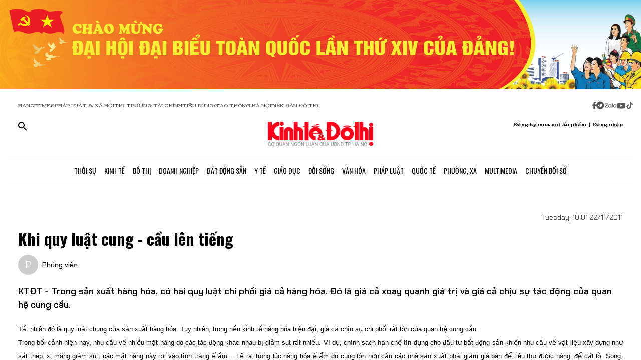

--- FILE ---
content_type: application/javascript
request_url: https://kinhtedothi.vn/_nuxt/DXMnuqxB.js
body_size: 24740
content:
import{bd as Qs,be as Js,bf as Ks,bg as Zt,bh as Xs,bi as er,bj as tr,bk as Mt,bl as rs,bm as sr,f as Ye,g as Oe,b as fe,az as ye,d as we}from"./DRWNfmaA.js";import{c as P,y as yt,d as Xe,g as as,ax as rr,n as ar,w as nr,l as ir,O as or,a as lr}from"./ETdSRtfG.js";function G(e){if(typeof e!="object")return e;var t,s,r=Object.prototype.toString.call(e);if(r==="[object Object]"){if(e.constructor!==Object&&typeof e.constructor=="function"){s=new e.constructor;for(t in e)e.hasOwnProperty(t)&&s[t]!==e[t]&&(s[t]=G(e[t]))}else{s={};for(t in e)t==="__proto__"?Object.defineProperty(s,t,{value:G(e[t]),configurable:!0,enumerable:!0,writable:!0}):s[t]=G(e[t])}return s}if(r==="[object Array]"){for(t=e.length,s=Array(t);t--;)s[t]=G(e[t]);return s}return r==="[object Set]"?(s=new Set,e.forEach(function(a){s.add(G(a))}),s):r==="[object Map]"?(s=new Map,e.forEach(function(a,n){s.set(G(n),G(a))}),s):r==="[object Date]"?new Date(+e):r==="[object RegExp]"?(s=new RegExp(e.source,e.flags),s.lastIndex=e.lastIndex,s):r==="[object DataView]"?new e.constructor(G(e.buffer)):r==="[object ArrayBuffer]"?e.slice(0):r.slice(-6)==="Array]"?new e.constructor(e):e}const ur={path:"/",watch:!0,decode:e=>Js(decodeURIComponent(e)),encode:e=>encodeURIComponent(typeof e=="string"?e:JSON.stringify(e))},$e=window.cookieStore;function V(e,t){var u;const s={...ur,...t};s.filter??(s.filter=c=>c===e);const r=qt(s)||{};let a;s.maxAge!==void 0?a=s.maxAge*1e3:s.expires&&(a=s.expires.getTime()-Date.now());const n=a!==void 0&&a<=0,i=G(n?void 0:r[e]??((u=s.default)==null?void 0:u.call(s))),o=a&&!n?hr(i,a,s.watch&&s.watch!=="shallow"):P(i);{let c=null;try{!$e&&typeof BroadcastChannel<"u"&&(c=new BroadcastChannel(`nuxt:cookies:${e}`))}catch{}const f=()=>{s.readonly||Ks(o.value,r[e])||(dr(e,o.value,s),r[e]=G(o.value),c==null||c.postMessage({value:s.encode(o.value)}))},y=p=>{var v;const b=p.refresh?(v=qt(s))==null?void 0:v[e]:s.decode(p.value);_=!0,o.value=b,r[e]=G(b),ar(()=>{_=!1})};let _=!1;const T=!!as();if(T&&yt(()=>{_=!0,f(),c==null||c.close()}),$e){const p=b=>{const v=b.changed.find(S=>S.name===e);v&&y({value:v.value})};$e.addEventListener("change",p),T&&yt(()=>$e.removeEventListener("change",p))}else c&&(c.onmessage=({data:p})=>y(p));s.watch?Xe(o,()=>{_||f()},{deep:s.watch!=="shallow"}):f()}return o}function qt(e={}){return Qs(document.cookie,e)}function cr(e,t,s={}){return t==null?Zt(e,t,{...s,maxAge:-1}):Zt(e,t,s)}function dr(e,t,s={}){document.cookie=cr(e,t,s)}const Qt=2147483647;function hr(e,t,s){let r,a,n=0;const i=s?P(e):{value:e};return as()&&yt(()=>{a==null||a(),clearTimeout(r)}),rr((o,u)=>{s&&(a=Xe(i,u));function c(){n=0,clearTimeout(r);const f=t-n,y=f<Qt?f:Qt;r=setTimeout(()=>{if(n+=y,n<t)return c();i.value=void 0,u()},y)}return{get(){return o(),i.value},set(f){c(),i.value=f,u()}}})}function fr(e){var t;const s=Mt(e);return(t=s==null?void 0:s.$el)!=null?t:s}const Dt=sr?window:void 0;function mr(...e){let t,s,r,a;if(typeof e[0]=="string"||Array.isArray(e[0])?([s,r,a]=e,t=Dt):[t,s,r,a]=e,!t)return er;Array.isArray(s)||(s=[s]),Array.isArray(r)||(r=[r]);const n=[],i=()=>{n.forEach(f=>f()),n.length=0},o=(f,y,_,T)=>(f.addEventListener(y,_,T),()=>f.removeEventListener(y,_,T)),u=Xe(()=>[fr(t),Mt(a)],([f,y])=>{if(i(),!f)return;const _=tr(y)?{...y}:y;n.push(...s.flatMap(T=>r.map(p=>o(f,T,p,_))))},{immediate:!0,flush:"post"}),c=()=>{u(),i()};return rs(c),c}function yr(){const e=P(!1),t=lr();return t&&or(()=>{e.value=!0},t),e}function _r(e){const t=yr();return ir(()=>(t.value,!!e()))}function vr(e,t={}){const{window:s=Dt}=t,r=_r(()=>s&&"matchMedia"in s&&typeof s.matchMedia=="function");let a;const n=P(!1),i=c=>{n.value=c.matches},o=()=>{a&&("removeEventListener"in a?a.removeEventListener("change",i):a.removeListener(i))},u=nr(()=>{r.value&&(o(),a=s.matchMedia(Mt(e)),"addEventListener"in a?a.addEventListener("change",i):a.addListener(i),n.value=a.matches)});return rs(()=>{u(),o(),a=void 0}),n}function To(e={}){const{window:t=Dt,initialWidth:s=Number.POSITIVE_INFINITY,initialHeight:r=Number.POSITIVE_INFINITY,listenOrientation:a=!0,includeScrollbar:n=!0}=e,i=P(s),o=P(r),u=()=>{t&&(n?(i.value=t.innerWidth,o.value=t.innerHeight):(i.value=t.document.documentElement.clientWidth,o.value=t.document.documentElement.clientHeight))};if(u(),Xs(u),mr("resize",u,{passive:!0}),a){const c=vr("(orientation: portrait)");Xe(c,()=>u())}return{width:i,height:o}}const wr=e=>e==null||typeof e=="object"&&Object.keys(e).length===0||typeof e=="string"&&e.trim().length===0,bo=(e,t=0,s=!1)=>{let r;return(...a)=>{s&&!r&&e(...a),clearTimeout(r),r=setTimeout(()=>{e(...a)},t)}},Po=Ye("auth",()=>{const e=P(null),t=P({tag:{},topic:{},event:{},figure:{},author:{},location:{},article:{}}),s=Oe(),r=s.hostname.split(".")[0],a=P(),n=P(),i=P(!1),o=P(1),u=60*60*24*365;return{login:async w=>{try{const{item:D}=await $fetch("/api/auth/login",{method:"POST",body:{userNameOrEmail:w.username,password:w.password},query:{site:r}});if(D){const $=V("accessToken",{maxAge:u,secure:!0,path:"/",sameSite:"lax"}),xe=V("refreshToken",{maxAge:u,secure:!0,path:"/",sameSite:"lax"});return $.value=D.accessToken,xe.value=D.refreshToken,i.value=!0,a.value=D.userProfile,D}return null}catch(D){throw D}},loginGG:async w=>{try{const{item:D}=await $fetch(`/api/auth/oauth/token?code=${w}`,{query:{site:r,url:s.origin}});if(D){const $=V("accessToken",{maxAge:u,secure:!0,path:"/",sameSite:"lax"}),xe=V("refreshToken",{maxAge:u,secure:!0,path:"/",sameSite:"lax"});return $.value=D.accessToken,xe.value=D.refreshToken,i.value=!0,a.value=D.userProfile,D}return null}catch(D){throw D}},register:async w=>{try{const{item:D}=await $fetch("/api/auth/register",{method:"POST",body:{fullName:w.fullName,userName:w.userName,email:w.email,password:w.password},query:{site:r}});return D!=null&&D.isSuccess?D:null}catch(D){throw D}},logout:async()=>{i.value=!1,a.value=null,V("accessToken").value&&await $fetch("/api/auth/logout",{method:"POST"});const D=V("accessToken"),$=V("refreshToken");D.value=null,$.value=null},primaryQuery:t,isAuthenticated:i,user:a,userDetail:n,tabActive:o,portal:e,getProfileByUser:async()=>{try{const{item:w}=await $fetch("/api/services/user/current-user");if(w)return i.value=!0,a.value=w.profile,n.value={...w.profile,username:w.name,email:w.email,mobile:w.mobile,password:w.password},w}catch{}},sendCodeGG:async w=>{google.accounts.oauth2.initCodeClient({client_id:"1073708222979-i4dn6m69v6rst98pdhpj2c465o7d0io1.apps.googleusercontent.com",scope:"openid profile email",ux_mode:"popup",callback:w}).requestCode()},updateProfile:async w=>{try{await $fetch("/api/services/user/update-user",{method:"PATCH",body:w,query:{site:r}})}catch(D){throw D}},getAnonymusUser:async()=>{try{return await $fetch("/api/auth/anonymous-user",{method:"GET",query:{site:r}})}catch(w){throw w}},setPortal:w=>{e.value=w},mapDataToPrimaryQuery:w=>{if(wr(w))return;["tag","topic","event","figure","author","location","article"].forEach($=>{w[$]&&(t.value[$]=w[$])})}}}),xo=Ye("advertisement",()=>{const t=Oe().hostname.split(".")[0],s=P({}),r=P([]),a=P([]),n=P({});async function i(_){const{data:T,error:p}=await $fetch(`/api/services/advertisement/${_}`,{method:"GET",query:{site:t}});return p.value?null:(s.value=T.value,T.value)}async function o(_){const T=await $fetch("/api/services/advertisement/fetchByIds",{method:"GET",query:{site:t,ids:_.join(",")}});return r.value=T,T}return{fetchById:i,fetchByIds:o,setScriptsNeedLoad:_=>{const T=Array.isArray(_)?_:[_],p=new Map;a.value.forEach(b=>p.set(b.id,b)),T.forEach(b=>p.set(b.id,b)),a.value=Array.from(p.values())},scriptsNeedLoad:a,currentAdvertisement:s,currentAdvertisements:r,adDisplayed:n,markAsDisplayed:_=>{n.value[_]=!0},isDisplayed:_=>!!n.value[_],resetDisplayed:()=>{n.value={}}}}),No=Ye("dynamicPageStore",()=>{const e=P({}),t=P([]),s=P([]),a=Oe().hostname.split(".")[0],n=P(!1),i=()=>{const T=["None"],p=[];e.value.sections&&e.value.sections.map(b=>(p.push(b.content&&typeof b.content=="string"&&JSON.parse(b.content)),b)),t.value=e.value.sections&&e.value.sections.filter(b=>{var v;return!T.includes(((v=b.settings)==null?void 0:v.template)||"")&&b.isPublished&&!p.flat().some(S=>S&&S.data&&S.type==="section"&&b.id===S.data)}).sort((b,v)=>b.order-v.order)},o=()=>{const T=[];e.value.sections&&e.value.sections.map(p=>(T.push(p.content&&JSON.parse(p.content)&&JSON.parse(p.content)),p)),s.value=e.value.components&&e.value.components.filter(p=>p.isPublished)},u=(T,p)=>{for(const b of e.value.components&&e.value.components)if(b.id===p){const v={...b.settings,dataQuery:T};b.settings={...v};break}o()};async function c(T){try{const p=await $fetch(`/api/dynamic-page/get-by-code/${T}`,{query:{site:a}});return e.value={},e.value=p,i(),o(),{currentPage:e,sectionPublished:t,componentPublished:s}}catch{}}async function f(T,p){try{const{apiUrl:b}=fe().public;return await $fetch(`${b}/cms/page-component/overview-page-component/${T}`,{method:"POST",headers:{"Content-Type":"application/json"},body:JSON.stringify(p)})}catch(b){throw b}}function y(T){n.value=T}const _=P(!1);return{currentPage:e,sectionPublished:t,componentPublished:s,showMenuMobile:n,isFixed:_,fetchPageByCode:c,setSectionPublished:i,setComponentPublished:o,setDataQuery:u,getOverviewPageComponentById:f,changeMenuMobile:y}}),gr=e=>1,pr=60*60*24*365,kr=async(e,t={},s)=>{var o;const{apiUrl:r}=fe().public,a=u=>V(u).value;let n=a("accessToken");n&&(t.headers={...t.headers,Authorization:`Bearer ${n}`});let i;try{i=await $fetch(e,t)}catch(u){const c=(o=u.response)==null?void 0:o._data;if((c==null?void 0:c.status)===400&&["contextUser is not valid (406)","User is not valid (406)"].includes(c==null?void 0:c.detail)){const f=a("refreshToken");if(f)try{const{item:y}=await $fetch(`${r}/auth/refresh-token`,{method:"POST",body:{refreshToken:f,accessToken:n}});if(y!=null&&y.accessToken){{const _=V("accessToken",{maxAge:pr,secure:!0,path:"/",sameSite:"lax"});_.value=y==null?void 0:y.accessToken}return t.headers.Authorization=`Bearer ${y==null?void 0:y.accessToken}`,await $fetch(e,t)}}catch(y){throw y}throw u}else throw u}return i},Co=Ye("article",()=>{const e=P({}),t=P([]),s=P([]),r=P(0);P({});const n=Oe().hostname.split(".")[0];return{currentArticle:e,currentArticles:t,total:r,getArticleById:async v=>{var S;try{const{data:X}=await ye(`/api/articles/get-by-id/${v}`,{query:{site:n}},"$WSyfohRO1t");return e.value={},e.value=(S=X.value)==null?void 0:S.item,e.value}catch{}},getArticlesByEventIds:async(v,S=1,X=10)=>{try{return await $fetch(`/api/articles/get-by-eventIds/${v}`,{query:{site:n,page:S,fetch:X}})}catch{}},getArticleBySlug:async v=>{try{const S=await $fetch(`/api/articles/get-by-slug/${v}`,{query:{site:n}});return e.value={},e.value=S==null?void 0:S.item,e}catch{}},getArticleByCode:async v=>{if(v)try{const S=await $fetch(`/api/articles/get-by-code/${v}`,{query:{site:n}});return e.value={},e.value=S==null?void 0:S.item,e.value}catch{}},getArticleCondition:async v=>{try{const{data:S}=await ye("/api/articles/condition",{method:"POST",body:v,query:{site:n}},"$Sl2kxFWAx6")}catch{}},interactionArticle:async v=>{try{const{data:S}=await $fetch("/api/articles/interaction",{method:"POST",body:v,query:{site:n},headers:{anonymousUserToken:v.anonymousUserToken}})}catch(S){console.log(S)}},searchArticles:async(v,S,X)=>{try{if(!v||v.trim()===""){t.value=[];return}const{items:w,total:D}=await $fetch("/api/articles/search-article",{query:{site:n,page:S,fetch:10,freeWord:v,portal:X}});t.value=w||[],r.value=D||0}catch(w){console.log(w)}},searchArticlesByQueryDynamic:async(v,S,X)=>{try{if(!(v!=null&&v.query)||(v==null?void 0:v.query.trim())===""){t.value=[];return}let w="";for(const[xe,Bt]of Object.entries(v))Bt&&(w=(w?`${w}&`:"")+`${xe}=${Bt}`);const{items:D,total:$}=await $fetch("/api/articles/search-query-dynamic",{query:{site:n,page:S,fetch:10,queryUrl:w,portal:X}});t.value=D||[],r.value=$||0}catch(w){console.log(w)}},likeArticle:async v=>{try{const{item:S}=await kr(`${fe().public.apiUrl}/cms/article-interaction`,{method:"POST",body:v,headers:{site:gr(n).toString()},query:{site:n}})}catch(S){console.log(S)}},getrssArticles:async()=>{try{const{items:v}=await $fetch("/api/articles/srr-article");return s.value=v,v}catch(v){console.log(v)}},rssArticles:s}}),Wo=Ye("author",()=>{const e=P([]),s=Oe().hostname.split(".")[0];async function r(o){const{data:u,error:c}=await ye("/api/services/author/code",{query:{tagCode:o}},"$tywkvKM2Ay");return c.value?null:u.value}async function a(o){const{data:u,error:c}=await ye("/api/services/author",{query:{authorId:o}},"$y80KNAQv6m");return c.value?null:u.value}async function n(){const{items:o}=await $fetch("/api/services/authors",{query:{site:s}}),u=new Map;return o==null||o.forEach(c=>{c&&c.id&&u.set(c.id,c)}),e.value=u,e.value}return{authors:e,fetchById:a,fetchByCode:r,fetchBySiteId:n,findSoftAuthorWithId:o=>{if(e.value)return e.value.get(+o)||null}}}),Ao=Ye("event",()=>{const e=P([]),s=Oe().hostname.split(".")[0],r=P({page:we.toNumber(fe().public.pagingDefault),limit:we.toNumber(fe().public.pagingLimit),total:0});function a(f){f.page?r.value.page=we.toNumber(f.page):r.value.page=we.toNumber(fe().public.pagingDefault),f.limit?r.value.limit=we.toNumber(f.limit):r.value.limit=we.toNumber(fe().public.pagingLimit)}async function n(f,y,_){const{data:T,error:p}=await ye(`/api/services/events-paging?siteId=${f}&page=${y}&fetch=${_}`,"$rlYkGg7ZzL");return p.value?null:T.value}async function i(f){const{data:y,error:_}=await ye("/api/services/event",{query:{eventId:f}},"$CReBYGKUlK");return _.value?null:y.value}async function o(f){const{data:y,error:_}=await ye("/api/services/event/code",{query:{eventCode:f}},"$68hQaZwQmt");return _.value?null:y.value}async function u(){const{items:f}=await $fetch("/api/services/events",{query:{site:s}}),y=new Map;return f==null||f.forEach(_=>{_&&_.id&&y.set(_.id,_)}),e.value=y,e.value}return{listPaging:n,fetchById:i,setStateFromRoute:a,pagination:r,fetchBySiteId:u,findSoftEventWithId:f=>{if(e.value==null)return null;const y=e.value instanceof Map?e.value:new Map(Object.entries(e.value));return y.has(f)&&y.get(f)||null},fetchByCode:o}});//! moment.js
//! version : 2.30.1
//! authors : Tim Wood, Iskren Chernev, Moment.js contributors
//! license : MIT
//! momentjs.com
var ns;function d(){return ns.apply(null,arguments)}function Sr(e){ns=e}function z(e){return e instanceof Array||Object.prototype.toString.call(e)==="[object Array]"}function _e(e){return e!=null&&Object.prototype.toString.call(e)==="[object Object]"}function Y(e,t){return Object.prototype.hasOwnProperty.call(e,t)}function Yt(e){if(Object.getOwnPropertyNames)return Object.getOwnPropertyNames(e).length===0;var t;for(t in e)if(Y(e,t))return!1;return!0}function F(e){return e===void 0}function ie(e){return typeof e=="number"||Object.prototype.toString.call(e)==="[object Number]"}function Ee(e){return e instanceof Date||Object.prototype.toString.call(e)==="[object Date]"}function is(e,t){var s=[],r,a=e.length;for(r=0;r<a;++r)s.push(t(e[r],r));return s}function ue(e,t){for(var s in t)Y(t,s)&&(e[s]=t[s]);return Y(t,"toString")&&(e.toString=t.toString),Y(t,"valueOf")&&(e.valueOf=t.valueOf),e}function J(e,t,s,r){return Ps(e,t,s,r,!0).utc()}function Mr(){return{empty:!1,unusedTokens:[],unusedInput:[],overflow:-2,charsLeftOver:0,nullInput:!1,invalidEra:null,invalidMonth:null,invalidFormat:!1,userInvalidated:!1,iso:!1,parsedDateParts:[],era:null,meridiem:null,rfc2822:!1,weekdayMismatch:!1}}function g(e){return e._pf==null&&(e._pf=Mr()),e._pf}var _t;Array.prototype.some?_t=Array.prototype.some:_t=function(e){var t=Object(this),s=t.length>>>0,r;for(r=0;r<s;r++)if(r in t&&e.call(this,t[r],r,t))return!0;return!1};function Ot(e){var t=null,s=!1,r=e._d&&!isNaN(e._d.getTime());if(r&&(t=g(e),s=_t.call(t.parsedDateParts,function(a){return a!=null}),r=t.overflow<0&&!t.empty&&!t.invalidEra&&!t.invalidMonth&&!t.invalidWeekday&&!t.weekdayMismatch&&!t.nullInput&&!t.invalidFormat&&!t.userInvalidated&&(!t.meridiem||t.meridiem&&s),e._strict&&(r=r&&t.charsLeftOver===0&&t.unusedTokens.length===0&&t.bigHour===void 0)),Object.isFrozen==null||!Object.isFrozen(e))e._isValid=r;else return r;return e._isValid}function et(e){var t=J(NaN);return e!=null?ue(g(t),e):g(t).userInvalidated=!0,t}var Jt=d.momentProperties=[],dt=!1;function Tt(e,t){var s,r,a,n=Jt.length;if(F(t._isAMomentObject)||(e._isAMomentObject=t._isAMomentObject),F(t._i)||(e._i=t._i),F(t._f)||(e._f=t._f),F(t._l)||(e._l=t._l),F(t._strict)||(e._strict=t._strict),F(t._tzm)||(e._tzm=t._tzm),F(t._isUTC)||(e._isUTC=t._isUTC),F(t._offset)||(e._offset=t._offset),F(t._pf)||(e._pf=g(t)),F(t._locale)||(e._locale=t._locale),n>0)for(s=0;s<n;s++)r=Jt[s],a=t[r],F(a)||(e[r]=a);return e}function Le(e){Tt(this,e),this._d=new Date(e._d!=null?e._d.getTime():NaN),this.isValid()||(this._d=new Date(NaN)),dt===!1&&(dt=!0,d.updateOffset(this),dt=!1)}function B(e){return e instanceof Le||e!=null&&e._isAMomentObject!=null}function os(e){d.suppressDeprecationWarnings===!1&&typeof console<"u"&&console.warn&&console.warn("Deprecation warning: "+e)}function U(e,t){var s=!0;return ue(function(){if(d.deprecationHandler!=null&&d.deprecationHandler(null,e),s){var r=[],a,n,i,o=arguments.length;for(n=0;n<o;n++){if(a="",typeof arguments[n]=="object"){a+=`
[`+n+"] ";for(i in arguments[0])Y(arguments[0],i)&&(a+=i+": "+arguments[0][i]+", ");a=a.slice(0,-2)}else a=arguments[n];r.push(a)}os(e+`
Arguments: `+Array.prototype.slice.call(r).join("")+`
`+new Error().stack),s=!1}return t.apply(this,arguments)},t)}var Kt={};function ls(e,t){d.deprecationHandler!=null&&d.deprecationHandler(e,t),Kt[e]||(os(t),Kt[e]=!0)}d.suppressDeprecationWarnings=!1;d.deprecationHandler=null;function K(e){return typeof Function<"u"&&e instanceof Function||Object.prototype.toString.call(e)==="[object Function]"}function Dr(e){var t,s;for(s in e)Y(e,s)&&(t=e[s],K(t)?this[s]=t:this["_"+s]=t);this._config=e,this._dayOfMonthOrdinalParseLenient=new RegExp((this._dayOfMonthOrdinalParse.source||this._ordinalParse.source)+"|"+/\d{1,2}/.source)}function vt(e,t){var s=ue({},e),r;for(r in t)Y(t,r)&&(_e(e[r])&&_e(t[r])?(s[r]={},ue(s[r],e[r]),ue(s[r],t[r])):t[r]!=null?s[r]=t[r]:delete s[r]);for(r in e)Y(e,r)&&!Y(t,r)&&_e(e[r])&&(s[r]=ue({},s[r]));return s}function bt(e){e!=null&&this.set(e)}var wt;Object.keys?wt=Object.keys:wt=function(e){var t,s=[];for(t in e)Y(e,t)&&s.push(t);return s};var Yr={sameDay:"[Today at] LT",nextDay:"[Tomorrow at] LT",nextWeek:"dddd [at] LT",lastDay:"[Yesterday at] LT",lastWeek:"[Last] dddd [at] LT",sameElse:"L"};function Or(e,t,s){var r=this._calendar[e]||this._calendar.sameElse;return K(r)?r.call(t,s):r}function Q(e,t,s){var r=""+Math.abs(e),a=t-r.length,n=e>=0;return(n?s?"+":"":"-")+Math.pow(10,Math.max(0,a)).toString().substr(1)+r}var Pt=/(\[[^\[]*\])|(\\)?([Hh]mm(ss)?|Mo|MM?M?M?|Do|DDDo|DD?D?D?|ddd?d?|do?|w[o|w]?|W[o|W]?|Qo?|N{1,5}|YYYYYY|YYYYY|YYYY|YY|y{2,4}|yo?|gg(ggg?)?|GG(GGG?)?|e|E|a|A|hh?|HH?|kk?|mm?|ss?|S{1,9}|x|X|zz?|ZZ?|.)/g,Ge=/(\[[^\[]*\])|(\\)?(LTS|LT|LL?L?L?|l{1,4})/g,ht={},Se={};function m(e,t,s,r){var a=r;typeof r=="string"&&(a=function(){return this[r]()}),e&&(Se[e]=a),t&&(Se[t[0]]=function(){return Q(a.apply(this,arguments),t[1],t[2])}),s&&(Se[s]=function(){return this.localeData().ordinal(a.apply(this,arguments),e)})}function Tr(e){return e.match(/\[[\s\S]/)?e.replace(/^\[|\]$/g,""):e.replace(/\\/g,"")}function br(e){var t=e.match(Pt),s,r;for(s=0,r=t.length;s<r;s++)Se[t[s]]?t[s]=Se[t[s]]:t[s]=Tr(t[s]);return function(a){var n="",i;for(i=0;i<r;i++)n+=K(t[i])?t[i].call(a,e):t[i];return n}}function je(e,t){return e.isValid()?(t=us(t,e.localeData()),ht[t]=ht[t]||br(t),ht[t](e)):e.localeData().invalidDate()}function us(e,t){var s=5;function r(a){return t.longDateFormat(a)||a}for(Ge.lastIndex=0;s>=0&&Ge.test(e);)e=e.replace(Ge,r),Ge.lastIndex=0,s-=1;return e}var Pr={LTS:"h:mm:ss A",LT:"h:mm A",L:"MM/DD/YYYY",LL:"MMMM D, YYYY",LLL:"MMMM D, YYYY h:mm A",LLLL:"dddd, MMMM D, YYYY h:mm A"};function xr(e){var t=this._longDateFormat[e],s=this._longDateFormat[e.toUpperCase()];return t||!s?t:(this._longDateFormat[e]=s.match(Pt).map(function(r){return r==="MMMM"||r==="MM"||r==="DD"||r==="dddd"?r.slice(1):r}).join(""),this._longDateFormat[e])}var Nr="Invalid date";function Cr(){return this._invalidDate}var Wr="%d",Ar=/\d{1,2}/;function Rr(e){return this._ordinal.replace("%d",e)}var Ir={future:"in %s",past:"%s ago",s:"a few seconds",ss:"%d seconds",m:"a minute",mm:"%d minutes",h:"an hour",hh:"%d hours",d:"a day",dd:"%d days",w:"a week",ww:"%d weeks",M:"a month",MM:"%d months",y:"a year",yy:"%d years"};function Fr(e,t,s,r){var a=this._relativeTime[s];return K(a)?a(e,t,s,r):a.replace(/%d/i,e)}function Er(e,t){var s=this._relativeTime[e>0?"future":"past"];return K(s)?s(t):s.replace(/%s/i,t)}var Xt={D:"date",dates:"date",date:"date",d:"day",days:"day",day:"day",e:"weekday",weekdays:"weekday",weekday:"weekday",E:"isoWeekday",isoweekdays:"isoWeekday",isoweekday:"isoWeekday",DDD:"dayOfYear",dayofyears:"dayOfYear",dayofyear:"dayOfYear",h:"hour",hours:"hour",hour:"hour",ms:"millisecond",milliseconds:"millisecond",millisecond:"millisecond",m:"minute",minutes:"minute",minute:"minute",M:"month",months:"month",month:"month",Q:"quarter",quarters:"quarter",quarter:"quarter",s:"second",seconds:"second",second:"second",gg:"weekYear",weekyears:"weekYear",weekyear:"weekYear",GG:"isoWeekYear",isoweekyears:"isoWeekYear",isoweekyear:"isoWeekYear",w:"week",weeks:"week",week:"week",W:"isoWeek",isoweeks:"isoWeek",isoweek:"isoWeek",y:"year",years:"year",year:"year"};function H(e){return typeof e=="string"?Xt[e]||Xt[e.toLowerCase()]:void 0}function xt(e){var t={},s,r;for(r in e)Y(e,r)&&(s=H(r),s&&(t[s]=e[r]));return t}var Lr={date:9,day:11,weekday:11,isoWeekday:11,dayOfYear:4,hour:13,millisecond:16,minute:14,month:8,quarter:7,second:15,weekYear:1,isoWeekYear:1,week:5,isoWeek:5,year:1};function Ur(e){var t=[],s;for(s in e)Y(e,s)&&t.push({unit:s,priority:Lr[s]});return t.sort(function(r,a){return r.priority-a.priority}),t}var cs=/\d/,E=/\d\d/,ds=/\d{3}/,Nt=/\d{4}/,tt=/[+-]?\d{6}/,C=/\d\d?/,hs=/\d\d\d\d?/,fs=/\d\d\d\d\d\d?/,st=/\d{1,3}/,Ct=/\d{1,4}/,rt=/[+-]?\d{1,6}/,Te=/\d+/,at=/[+-]?\d+/,Hr=/Z|[+-]\d\d:?\d\d/gi,nt=/Z|[+-]\d\d(?::?\d\d)?/gi,$r=/[+-]?\d+(\.\d{1,3})?/,Ue=/[0-9]{0,256}['a-z\u00A0-\u05FF\u0700-\uD7FF\uF900-\uFDCF\uFDF0-\uFF07\uFF10-\uFFEF]{1,256}|[\u0600-\u06FF\/]{1,256}(\s*?[\u0600-\u06FF]{1,256}){1,2}/i,be=/^[1-9]\d?/,Wt=/^([1-9]\d|\d)/,Ze;Ze={};function h(e,t,s){Ze[e]=K(t)?t:function(r,a){return r&&s?s:t}}function Gr(e,t){return Y(Ze,e)?Ze[e](t._strict,t._locale):new RegExp(Vr(e))}function Vr(e){return ae(e.replace("\\","").replace(/\\(\[)|\\(\])|\[([^\]\[]*)\]|\\(.)/g,function(t,s,r,a,n){return s||r||a||n}))}function ae(e){return e.replace(/[-\/\\^$*+?.()|[\]{}]/g,"\\$&")}function L(e){return e<0?Math.ceil(e)||0:Math.floor(e)}function k(e){var t=+e,s=0;return t!==0&&isFinite(t)&&(s=L(t)),s}var gt={};function x(e,t){var s,r=t,a;for(typeof e=="string"&&(e=[e]),ie(t)&&(r=function(n,i){i[t]=k(n)}),a=e.length,s=0;s<a;s++)gt[e[s]]=r}function He(e,t){x(e,function(s,r,a,n){a._w=a._w||{},t(s,a._w,a,n)})}function jr(e,t,s){t!=null&&Y(gt,e)&&gt[e](t,s._a,s,e)}function it(e){return e%4===0&&e%100!==0||e%400===0}var I=0,se=1,q=2,R=3,j=4,re=5,me=6,zr=7,Br=8;m("Y",0,0,function(){var e=this.year();return e<=9999?Q(e,4):"+"+e});m(0,["YY",2],0,function(){return this.year()%100});m(0,["YYYY",4],0,"year");m(0,["YYYYY",5],0,"year");m(0,["YYYYYY",6,!0],0,"year");h("Y",at);h("YY",C,E);h("YYYY",Ct,Nt);h("YYYYY",rt,tt);h("YYYYYY",rt,tt);x(["YYYYY","YYYYYY"],I);x("YYYY",function(e,t){t[I]=e.length===2?d.parseTwoDigitYear(e):k(e)});x("YY",function(e,t){t[I]=d.parseTwoDigitYear(e)});x("Y",function(e,t){t[I]=parseInt(e,10)});function We(e){return it(e)?366:365}d.parseTwoDigitYear=function(e){return k(e)+(k(e)>68?1900:2e3)};var ms=Pe("FullYear",!0);function Zr(){return it(this.year())}function Pe(e,t){return function(s){return s!=null?(ys(this,e,s),d.updateOffset(this,t),this):Ae(this,e)}}function Ae(e,t){if(!e.isValid())return NaN;var s=e._d,r=e._isUTC;switch(t){case"Milliseconds":return r?s.getUTCMilliseconds():s.getMilliseconds();case"Seconds":return r?s.getUTCSeconds():s.getSeconds();case"Minutes":return r?s.getUTCMinutes():s.getMinutes();case"Hours":return r?s.getUTCHours():s.getHours();case"Date":return r?s.getUTCDate():s.getDate();case"Day":return r?s.getUTCDay():s.getDay();case"Month":return r?s.getUTCMonth():s.getMonth();case"FullYear":return r?s.getUTCFullYear():s.getFullYear();default:return NaN}}function ys(e,t,s){var r,a,n,i,o;if(!(!e.isValid()||isNaN(s))){switch(r=e._d,a=e._isUTC,t){case"Milliseconds":return void(a?r.setUTCMilliseconds(s):r.setMilliseconds(s));case"Seconds":return void(a?r.setUTCSeconds(s):r.setSeconds(s));case"Minutes":return void(a?r.setUTCMinutes(s):r.setMinutes(s));case"Hours":return void(a?r.setUTCHours(s):r.setHours(s));case"Date":return void(a?r.setUTCDate(s):r.setDate(s));case"FullYear":break;default:return}n=s,i=e.month(),o=e.date(),o=o===29&&i===1&&!it(n)?28:o,a?r.setUTCFullYear(n,i,o):r.setFullYear(n,i,o)}}function qr(e){return e=H(e),K(this[e])?this[e]():this}function Qr(e,t){if(typeof e=="object"){e=xt(e);var s=Ur(e),r,a=s.length;for(r=0;r<a;r++)this[s[r].unit](e[s[r].unit])}else if(e=H(e),K(this[e]))return this[e](t);return this}function Jr(e,t){return(e%t+t)%t}var A;Array.prototype.indexOf?A=Array.prototype.indexOf:A=function(e){var t;for(t=0;t<this.length;++t)if(this[t]===e)return t;return-1};function At(e,t){if(isNaN(e)||isNaN(t))return NaN;var s=Jr(t,12);return e+=(t-s)/12,s===1?it(e)?29:28:31-s%7%2}m("M",["MM",2],"Mo",function(){return this.month()+1});m("MMM",0,0,function(e){return this.localeData().monthsShort(this,e)});m("MMMM",0,0,function(e){return this.localeData().months(this,e)});h("M",C,be);h("MM",C,E);h("MMM",function(e,t){return t.monthsShortRegex(e)});h("MMMM",function(e,t){return t.monthsRegex(e)});x(["M","MM"],function(e,t){t[se]=k(e)-1});x(["MMM","MMMM"],function(e,t,s,r){var a=s._locale.monthsParse(e,r,s._strict);a!=null?t[se]=a:g(s).invalidMonth=e});var Kr="January_February_March_April_May_June_July_August_September_October_November_December".split("_"),_s="Jan_Feb_Mar_Apr_May_Jun_Jul_Aug_Sep_Oct_Nov_Dec".split("_"),vs=/D[oD]?(\[[^\[\]]*\]|\s)+MMMM?/,Xr=Ue,ea=Ue;function ta(e,t){return e?z(this._months)?this._months[e.month()]:this._months[(this._months.isFormat||vs).test(t)?"format":"standalone"][e.month()]:z(this._months)?this._months:this._months.standalone}function sa(e,t){return e?z(this._monthsShort)?this._monthsShort[e.month()]:this._monthsShort[vs.test(t)?"format":"standalone"][e.month()]:z(this._monthsShort)?this._monthsShort:this._monthsShort.standalone}function ra(e,t,s){var r,a,n,i=e.toLocaleLowerCase();if(!this._monthsParse)for(this._monthsParse=[],this._longMonthsParse=[],this._shortMonthsParse=[],r=0;r<12;++r)n=J([2e3,r]),this._shortMonthsParse[r]=this.monthsShort(n,"").toLocaleLowerCase(),this._longMonthsParse[r]=this.months(n,"").toLocaleLowerCase();return s?t==="MMM"?(a=A.call(this._shortMonthsParse,i),a!==-1?a:null):(a=A.call(this._longMonthsParse,i),a!==-1?a:null):t==="MMM"?(a=A.call(this._shortMonthsParse,i),a!==-1?a:(a=A.call(this._longMonthsParse,i),a!==-1?a:null)):(a=A.call(this._longMonthsParse,i),a!==-1?a:(a=A.call(this._shortMonthsParse,i),a!==-1?a:null))}function aa(e,t,s){var r,a,n;if(this._monthsParseExact)return ra.call(this,e,t,s);for(this._monthsParse||(this._monthsParse=[],this._longMonthsParse=[],this._shortMonthsParse=[]),r=0;r<12;r++){if(a=J([2e3,r]),s&&!this._longMonthsParse[r]&&(this._longMonthsParse[r]=new RegExp("^"+this.months(a,"").replace(".","")+"$","i"),this._shortMonthsParse[r]=new RegExp("^"+this.monthsShort(a,"").replace(".","")+"$","i")),!s&&!this._monthsParse[r]&&(n="^"+this.months(a,"")+"|^"+this.monthsShort(a,""),this._monthsParse[r]=new RegExp(n.replace(".",""),"i")),s&&t==="MMMM"&&this._longMonthsParse[r].test(e))return r;if(s&&t==="MMM"&&this._shortMonthsParse[r].test(e))return r;if(!s&&this._monthsParse[r].test(e))return r}}function ws(e,t){if(!e.isValid())return e;if(typeof t=="string"){if(/^\d+$/.test(t))t=k(t);else if(t=e.localeData().monthsParse(t),!ie(t))return e}var s=t,r=e.date();return r=r<29?r:Math.min(r,At(e.year(),s)),e._isUTC?e._d.setUTCMonth(s,r):e._d.setMonth(s,r),e}function gs(e){return e!=null?(ws(this,e),d.updateOffset(this,!0),this):Ae(this,"Month")}function na(){return At(this.year(),this.month())}function ia(e){return this._monthsParseExact?(Y(this,"_monthsRegex")||ps.call(this),e?this._monthsShortStrictRegex:this._monthsShortRegex):(Y(this,"_monthsShortRegex")||(this._monthsShortRegex=Xr),this._monthsShortStrictRegex&&e?this._monthsShortStrictRegex:this._monthsShortRegex)}function oa(e){return this._monthsParseExact?(Y(this,"_monthsRegex")||ps.call(this),e?this._monthsStrictRegex:this._monthsRegex):(Y(this,"_monthsRegex")||(this._monthsRegex=ea),this._monthsStrictRegex&&e?this._monthsStrictRegex:this._monthsRegex)}function ps(){function e(u,c){return c.length-u.length}var t=[],s=[],r=[],a,n,i,o;for(a=0;a<12;a++)n=J([2e3,a]),i=ae(this.monthsShort(n,"")),o=ae(this.months(n,"")),t.push(i),s.push(o),r.push(o),r.push(i);t.sort(e),s.sort(e),r.sort(e),this._monthsRegex=new RegExp("^("+r.join("|")+")","i"),this._monthsShortRegex=this._monthsRegex,this._monthsStrictRegex=new RegExp("^("+s.join("|")+")","i"),this._monthsShortStrictRegex=new RegExp("^("+t.join("|")+")","i")}function la(e,t,s,r,a,n,i){var o;return e<100&&e>=0?(o=new Date(e+400,t,s,r,a,n,i),isFinite(o.getFullYear())&&o.setFullYear(e)):o=new Date(e,t,s,r,a,n,i),o}function Re(e){var t,s;return e<100&&e>=0?(s=Array.prototype.slice.call(arguments),s[0]=e+400,t=new Date(Date.UTC.apply(null,s)),isFinite(t.getUTCFullYear())&&t.setUTCFullYear(e)):t=new Date(Date.UTC.apply(null,arguments)),t}function qe(e,t,s){var r=7+t-s,a=(7+Re(e,0,r).getUTCDay()-t)%7;return-a+r-1}function ks(e,t,s,r,a){var n=(7+s-r)%7,i=qe(e,r,a),o=1+7*(t-1)+n+i,u,c;return o<=0?(u=e-1,c=We(u)+o):o>We(e)?(u=e+1,c=o-We(e)):(u=e,c=o),{year:u,dayOfYear:c}}function Ie(e,t,s){var r=qe(e.year(),t,s),a=Math.floor((e.dayOfYear()-r-1)/7)+1,n,i;return a<1?(i=e.year()-1,n=a+ne(i,t,s)):a>ne(e.year(),t,s)?(n=a-ne(e.year(),t,s),i=e.year()+1):(i=e.year(),n=a),{week:n,year:i}}function ne(e,t,s){var r=qe(e,t,s),a=qe(e+1,t,s);return(We(e)-r+a)/7}m("w",["ww",2],"wo","week");m("W",["WW",2],"Wo","isoWeek");h("w",C,be);h("ww",C,E);h("W",C,be);h("WW",C,E);He(["w","ww","W","WW"],function(e,t,s,r){t[r.substr(0,1)]=k(e)});function ua(e){return Ie(e,this._week.dow,this._week.doy).week}var ca={dow:0,doy:6};function da(){return this._week.dow}function ha(){return this._week.doy}function fa(e){var t=this.localeData().week(this);return e==null?t:this.add((e-t)*7,"d")}function ma(e){var t=Ie(this,1,4).week;return e==null?t:this.add((e-t)*7,"d")}m("d",0,"do","day");m("dd",0,0,function(e){return this.localeData().weekdaysMin(this,e)});m("ddd",0,0,function(e){return this.localeData().weekdaysShort(this,e)});m("dddd",0,0,function(e){return this.localeData().weekdays(this,e)});m("e",0,0,"weekday");m("E",0,0,"isoWeekday");h("d",C);h("e",C);h("E",C);h("dd",function(e,t){return t.weekdaysMinRegex(e)});h("ddd",function(e,t){return t.weekdaysShortRegex(e)});h("dddd",function(e,t){return t.weekdaysRegex(e)});He(["dd","ddd","dddd"],function(e,t,s,r){var a=s._locale.weekdaysParse(e,r,s._strict);a!=null?t.d=a:g(s).invalidWeekday=e});He(["d","e","E"],function(e,t,s,r){t[r]=k(e)});function ya(e,t){return typeof e!="string"?e:isNaN(e)?(e=t.weekdaysParse(e),typeof e=="number"?e:null):parseInt(e,10)}function _a(e,t){return typeof e=="string"?t.weekdaysParse(e)%7||7:isNaN(e)?null:e}function Rt(e,t){return e.slice(t,7).concat(e.slice(0,t))}var va="Sunday_Monday_Tuesday_Wednesday_Thursday_Friday_Saturday".split("_"),Ss="Sun_Mon_Tue_Wed_Thu_Fri_Sat".split("_"),wa="Su_Mo_Tu_We_Th_Fr_Sa".split("_"),ga=Ue,pa=Ue,ka=Ue;function Sa(e,t){var s=z(this._weekdays)?this._weekdays:this._weekdays[e&&e!==!0&&this._weekdays.isFormat.test(t)?"format":"standalone"];return e===!0?Rt(s,this._week.dow):e?s[e.day()]:s}function Ma(e){return e===!0?Rt(this._weekdaysShort,this._week.dow):e?this._weekdaysShort[e.day()]:this._weekdaysShort}function Da(e){return e===!0?Rt(this._weekdaysMin,this._week.dow):e?this._weekdaysMin[e.day()]:this._weekdaysMin}function Ya(e,t,s){var r,a,n,i=e.toLocaleLowerCase();if(!this._weekdaysParse)for(this._weekdaysParse=[],this._shortWeekdaysParse=[],this._minWeekdaysParse=[],r=0;r<7;++r)n=J([2e3,1]).day(r),this._minWeekdaysParse[r]=this.weekdaysMin(n,"").toLocaleLowerCase(),this._shortWeekdaysParse[r]=this.weekdaysShort(n,"").toLocaleLowerCase(),this._weekdaysParse[r]=this.weekdays(n,"").toLocaleLowerCase();return s?t==="dddd"?(a=A.call(this._weekdaysParse,i),a!==-1?a:null):t==="ddd"?(a=A.call(this._shortWeekdaysParse,i),a!==-1?a:null):(a=A.call(this._minWeekdaysParse,i),a!==-1?a:null):t==="dddd"?(a=A.call(this._weekdaysParse,i),a!==-1||(a=A.call(this._shortWeekdaysParse,i),a!==-1)?a:(a=A.call(this._minWeekdaysParse,i),a!==-1?a:null)):t==="ddd"?(a=A.call(this._shortWeekdaysParse,i),a!==-1||(a=A.call(this._weekdaysParse,i),a!==-1)?a:(a=A.call(this._minWeekdaysParse,i),a!==-1?a:null)):(a=A.call(this._minWeekdaysParse,i),a!==-1||(a=A.call(this._weekdaysParse,i),a!==-1)?a:(a=A.call(this._shortWeekdaysParse,i),a!==-1?a:null))}function Oa(e,t,s){var r,a,n;if(this._weekdaysParseExact)return Ya.call(this,e,t,s);for(this._weekdaysParse||(this._weekdaysParse=[],this._minWeekdaysParse=[],this._shortWeekdaysParse=[],this._fullWeekdaysParse=[]),r=0;r<7;r++){if(a=J([2e3,1]).day(r),s&&!this._fullWeekdaysParse[r]&&(this._fullWeekdaysParse[r]=new RegExp("^"+this.weekdays(a,"").replace(".","\\.?")+"$","i"),this._shortWeekdaysParse[r]=new RegExp("^"+this.weekdaysShort(a,"").replace(".","\\.?")+"$","i"),this._minWeekdaysParse[r]=new RegExp("^"+this.weekdaysMin(a,"").replace(".","\\.?")+"$","i")),this._weekdaysParse[r]||(n="^"+this.weekdays(a,"")+"|^"+this.weekdaysShort(a,"")+"|^"+this.weekdaysMin(a,""),this._weekdaysParse[r]=new RegExp(n.replace(".",""),"i")),s&&t==="dddd"&&this._fullWeekdaysParse[r].test(e))return r;if(s&&t==="ddd"&&this._shortWeekdaysParse[r].test(e))return r;if(s&&t==="dd"&&this._minWeekdaysParse[r].test(e))return r;if(!s&&this._weekdaysParse[r].test(e))return r}}function Ta(e){if(!this.isValid())return e!=null?this:NaN;var t=Ae(this,"Day");return e!=null?(e=ya(e,this.localeData()),this.add(e-t,"d")):t}function ba(e){if(!this.isValid())return e!=null?this:NaN;var t=(this.day()+7-this.localeData()._week.dow)%7;return e==null?t:this.add(e-t,"d")}function Pa(e){if(!this.isValid())return e!=null?this:NaN;if(e!=null){var t=_a(e,this.localeData());return this.day(this.day()%7?t:t-7)}else return this.day()||7}function xa(e){return this._weekdaysParseExact?(Y(this,"_weekdaysRegex")||It.call(this),e?this._weekdaysStrictRegex:this._weekdaysRegex):(Y(this,"_weekdaysRegex")||(this._weekdaysRegex=ga),this._weekdaysStrictRegex&&e?this._weekdaysStrictRegex:this._weekdaysRegex)}function Na(e){return this._weekdaysParseExact?(Y(this,"_weekdaysRegex")||It.call(this),e?this._weekdaysShortStrictRegex:this._weekdaysShortRegex):(Y(this,"_weekdaysShortRegex")||(this._weekdaysShortRegex=pa),this._weekdaysShortStrictRegex&&e?this._weekdaysShortStrictRegex:this._weekdaysShortRegex)}function Ca(e){return this._weekdaysParseExact?(Y(this,"_weekdaysRegex")||It.call(this),e?this._weekdaysMinStrictRegex:this._weekdaysMinRegex):(Y(this,"_weekdaysMinRegex")||(this._weekdaysMinRegex=ka),this._weekdaysMinStrictRegex&&e?this._weekdaysMinStrictRegex:this._weekdaysMinRegex)}function It(){function e(f,y){return y.length-f.length}var t=[],s=[],r=[],a=[],n,i,o,u,c;for(n=0;n<7;n++)i=J([2e3,1]).day(n),o=ae(this.weekdaysMin(i,"")),u=ae(this.weekdaysShort(i,"")),c=ae(this.weekdays(i,"")),t.push(o),s.push(u),r.push(c),a.push(o),a.push(u),a.push(c);t.sort(e),s.sort(e),r.sort(e),a.sort(e),this._weekdaysRegex=new RegExp("^("+a.join("|")+")","i"),this._weekdaysShortRegex=this._weekdaysRegex,this._weekdaysMinRegex=this._weekdaysRegex,this._weekdaysStrictRegex=new RegExp("^("+r.join("|")+")","i"),this._weekdaysShortStrictRegex=new RegExp("^("+s.join("|")+")","i"),this._weekdaysMinStrictRegex=new RegExp("^("+t.join("|")+")","i")}function Ft(){return this.hours()%12||12}function Wa(){return this.hours()||24}m("H",["HH",2],0,"hour");m("h",["hh",2],0,Ft);m("k",["kk",2],0,Wa);m("hmm",0,0,function(){return""+Ft.apply(this)+Q(this.minutes(),2)});m("hmmss",0,0,function(){return""+Ft.apply(this)+Q(this.minutes(),2)+Q(this.seconds(),2)});m("Hmm",0,0,function(){return""+this.hours()+Q(this.minutes(),2)});m("Hmmss",0,0,function(){return""+this.hours()+Q(this.minutes(),2)+Q(this.seconds(),2)});function Ms(e,t){m(e,0,0,function(){return this.localeData().meridiem(this.hours(),this.minutes(),t)})}Ms("a",!0);Ms("A",!1);function Ds(e,t){return t._meridiemParse}h("a",Ds);h("A",Ds);h("H",C,Wt);h("h",C,be);h("k",C,be);h("HH",C,E);h("hh",C,E);h("kk",C,E);h("hmm",hs);h("hmmss",fs);h("Hmm",hs);h("Hmmss",fs);x(["H","HH"],R);x(["k","kk"],function(e,t,s){var r=k(e);t[R]=r===24?0:r});x(["a","A"],function(e,t,s){s._isPm=s._locale.isPM(e),s._meridiem=e});x(["h","hh"],function(e,t,s){t[R]=k(e),g(s).bigHour=!0});x("hmm",function(e,t,s){var r=e.length-2;t[R]=k(e.substr(0,r)),t[j]=k(e.substr(r)),g(s).bigHour=!0});x("hmmss",function(e,t,s){var r=e.length-4,a=e.length-2;t[R]=k(e.substr(0,r)),t[j]=k(e.substr(r,2)),t[re]=k(e.substr(a)),g(s).bigHour=!0});x("Hmm",function(e,t,s){var r=e.length-2;t[R]=k(e.substr(0,r)),t[j]=k(e.substr(r))});x("Hmmss",function(e,t,s){var r=e.length-4,a=e.length-2;t[R]=k(e.substr(0,r)),t[j]=k(e.substr(r,2)),t[re]=k(e.substr(a))});function Aa(e){return(e+"").toLowerCase().charAt(0)==="p"}var Ra=/[ap]\.?m?\.?/i,Ia=Pe("Hours",!0);function Fa(e,t,s){return e>11?s?"pm":"PM":s?"am":"AM"}var Ys={calendar:Yr,longDateFormat:Pr,invalidDate:Nr,ordinal:Wr,dayOfMonthOrdinalParse:Ar,relativeTime:Ir,months:Kr,monthsShort:_s,week:ca,weekdays:va,weekdaysMin:wa,weekdaysShort:Ss,meridiemParse:Ra},W={},Ne={},Fe;function Ea(e,t){var s,r=Math.min(e.length,t.length);for(s=0;s<r;s+=1)if(e[s]!==t[s])return s;return r}function es(e){return e&&e.toLowerCase().replace("_","-")}function La(e){for(var t=0,s,r,a,n;t<e.length;){for(n=es(e[t]).split("-"),s=n.length,r=es(e[t+1]),r=r?r.split("-"):null;s>0;){if(a=ot(n.slice(0,s).join("-")),a)return a;if(r&&r.length>=s&&Ea(n,r)>=s-1)break;s--}t++}return Fe}function Ua(e){return!!(e&&e.match("^[^/\\\\]*$"))}function ot(e){var t=null,s;if(W[e]===void 0&&typeof module<"u"&&module&&module.exports&&Ua(e))try{t=Fe._abbr,s=require,s("./locale/"+e),de(t)}catch{W[e]=null}return W[e]}function de(e,t){var s;return e&&(F(t)?s=oe(e):s=Et(e,t),s?Fe=s:typeof console<"u"&&console.warn&&console.warn("Locale "+e+" not found. Did you forget to load it?")),Fe._abbr}function Et(e,t){if(t!==null){var s,r=Ys;if(t.abbr=e,W[e]!=null)ls("defineLocaleOverride","use moment.updateLocale(localeName, config) to change an existing locale. moment.defineLocale(localeName, config) should only be used for creating a new locale See http://momentjs.com/guides/#/warnings/define-locale/ for more info."),r=W[e]._config;else if(t.parentLocale!=null)if(W[t.parentLocale]!=null)r=W[t.parentLocale]._config;else if(s=ot(t.parentLocale),s!=null)r=s._config;else return Ne[t.parentLocale]||(Ne[t.parentLocale]=[]),Ne[t.parentLocale].push({name:e,config:t}),null;return W[e]=new bt(vt(r,t)),Ne[e]&&Ne[e].forEach(function(a){Et(a.name,a.config)}),de(e),W[e]}else return delete W[e],null}function Ha(e,t){if(t!=null){var s,r,a=Ys;W[e]!=null&&W[e].parentLocale!=null?W[e].set(vt(W[e]._config,t)):(r=ot(e),r!=null&&(a=r._config),t=vt(a,t),r==null&&(t.abbr=e),s=new bt(t),s.parentLocale=W[e],W[e]=s),de(e)}else W[e]!=null&&(W[e].parentLocale!=null?(W[e]=W[e].parentLocale,e===de()&&de(e)):W[e]!=null&&delete W[e]);return W[e]}function oe(e){var t;if(e&&e._locale&&e._locale._abbr&&(e=e._locale._abbr),!e)return Fe;if(!z(e)){if(t=ot(e),t)return t;e=[e]}return La(e)}function $a(){return wt(W)}function Lt(e){var t,s=e._a;return s&&g(e).overflow===-2&&(t=s[se]<0||s[se]>11?se:s[q]<1||s[q]>At(s[I],s[se])?q:s[R]<0||s[R]>24||s[R]===24&&(s[j]!==0||s[re]!==0||s[me]!==0)?R:s[j]<0||s[j]>59?j:s[re]<0||s[re]>59?re:s[me]<0||s[me]>999?me:-1,g(e)._overflowDayOfYear&&(t<I||t>q)&&(t=q),g(e)._overflowWeeks&&t===-1&&(t=zr),g(e)._overflowWeekday&&t===-1&&(t=Br),g(e).overflow=t),e}var Ga=/^\s*((?:[+-]\d{6}|\d{4})-(?:\d\d-\d\d|W\d\d-\d|W\d\d|\d\d\d|\d\d))(?:(T| )(\d\d(?::\d\d(?::\d\d(?:[.,]\d+)?)?)?)([+-]\d\d(?::?\d\d)?|\s*Z)?)?$/,Va=/^\s*((?:[+-]\d{6}|\d{4})(?:\d\d\d\d|W\d\d\d|W\d\d|\d\d\d|\d\d|))(?:(T| )(\d\d(?:\d\d(?:\d\d(?:[.,]\d+)?)?)?)([+-]\d\d(?::?\d\d)?|\s*Z)?)?$/,ja=/Z|[+-]\d\d(?::?\d\d)?/,Ve=[["YYYYYY-MM-DD",/[+-]\d{6}-\d\d-\d\d/],["YYYY-MM-DD",/\d{4}-\d\d-\d\d/],["GGGG-[W]WW-E",/\d{4}-W\d\d-\d/],["GGGG-[W]WW",/\d{4}-W\d\d/,!1],["YYYY-DDD",/\d{4}-\d{3}/],["YYYY-MM",/\d{4}-\d\d/,!1],["YYYYYYMMDD",/[+-]\d{10}/],["YYYYMMDD",/\d{8}/],["GGGG[W]WWE",/\d{4}W\d{3}/],["GGGG[W]WW",/\d{4}W\d{2}/,!1],["YYYYDDD",/\d{7}/],["YYYYMM",/\d{6}/,!1],["YYYY",/\d{4}/,!1]],ft=[["HH:mm:ss.SSSS",/\d\d:\d\d:\d\d\.\d+/],["HH:mm:ss,SSSS",/\d\d:\d\d:\d\d,\d+/],["HH:mm:ss",/\d\d:\d\d:\d\d/],["HH:mm",/\d\d:\d\d/],["HHmmss.SSSS",/\d\d\d\d\d\d\.\d+/],["HHmmss,SSSS",/\d\d\d\d\d\d,\d+/],["HHmmss",/\d\d\d\d\d\d/],["HHmm",/\d\d\d\d/],["HH",/\d\d/]],za=/^\/?Date\((-?\d+)/i,Ba=/^(?:(Mon|Tue|Wed|Thu|Fri|Sat|Sun),?\s)?(\d{1,2})\s(Jan|Feb|Mar|Apr|May|Jun|Jul|Aug|Sep|Oct|Nov|Dec)\s(\d{2,4})\s(\d\d):(\d\d)(?::(\d\d))?\s(?:(UT|GMT|[ECMP][SD]T)|([Zz])|([+-]\d{4}))$/,Za={UT:0,GMT:0,EDT:-4*60,EST:-5*60,CDT:-5*60,CST:-6*60,MDT:-6*60,MST:-7*60,PDT:-7*60,PST:-8*60};function Os(e){var t,s,r=e._i,a=Ga.exec(r)||Va.exec(r),n,i,o,u,c=Ve.length,f=ft.length;if(a){for(g(e).iso=!0,t=0,s=c;t<s;t++)if(Ve[t][1].exec(a[1])){i=Ve[t][0],n=Ve[t][2]!==!1;break}if(i==null){e._isValid=!1;return}if(a[3]){for(t=0,s=f;t<s;t++)if(ft[t][1].exec(a[3])){o=(a[2]||" ")+ft[t][0];break}if(o==null){e._isValid=!1;return}}if(!n&&o!=null){e._isValid=!1;return}if(a[4])if(ja.exec(a[4]))u="Z";else{e._isValid=!1;return}e._f=i+(o||"")+(u||""),Ht(e)}else e._isValid=!1}function qa(e,t,s,r,a,n){var i=[Qa(e),_s.indexOf(t),parseInt(s,10),parseInt(r,10),parseInt(a,10)];return n&&i.push(parseInt(n,10)),i}function Qa(e){var t=parseInt(e,10);return t<=49?2e3+t:t<=999?1900+t:t}function Ja(e){return e.replace(/\([^()]*\)|[\n\t]/g," ").replace(/(\s\s+)/g," ").replace(/^\s\s*/,"").replace(/\s\s*$/,"")}function Ka(e,t,s){if(e){var r=Ss.indexOf(e),a=new Date(t[0],t[1],t[2]).getDay();if(r!==a)return g(s).weekdayMismatch=!0,s._isValid=!1,!1}return!0}function Xa(e,t,s){if(e)return Za[e];if(t)return 0;var r=parseInt(s,10),a=r%100,n=(r-a)/100;return n*60+a}function Ts(e){var t=Ba.exec(Ja(e._i)),s;if(t){if(s=qa(t[4],t[3],t[2],t[5],t[6],t[7]),!Ka(t[1],s,e))return;e._a=s,e._tzm=Xa(t[8],t[9],t[10]),e._d=Re.apply(null,e._a),e._d.setUTCMinutes(e._d.getUTCMinutes()-e._tzm),g(e).rfc2822=!0}else e._isValid=!1}function en(e){var t=za.exec(e._i);if(t!==null){e._d=new Date(+t[1]);return}if(Os(e),e._isValid===!1)delete e._isValid;else return;if(Ts(e),e._isValid===!1)delete e._isValid;else return;e._strict?e._isValid=!1:d.createFromInputFallback(e)}d.createFromInputFallback=U("value provided is not in a recognized RFC2822 or ISO format. moment construction falls back to js Date(), which is not reliable across all browsers and versions. Non RFC2822/ISO date formats are discouraged. Please refer to http://momentjs.com/guides/#/warnings/js-date/ for more info.",function(e){e._d=new Date(e._i+(e._useUTC?" UTC":""))});function pe(e,t,s){return e??t??s}function tn(e){var t=new Date(d.now());return e._useUTC?[t.getUTCFullYear(),t.getUTCMonth(),t.getUTCDate()]:[t.getFullYear(),t.getMonth(),t.getDate()]}function Ut(e){var t,s,r=[],a,n,i;if(!e._d){for(a=tn(e),e._w&&e._a[q]==null&&e._a[se]==null&&sn(e),e._dayOfYear!=null&&(i=pe(e._a[I],a[I]),(e._dayOfYear>We(i)||e._dayOfYear===0)&&(g(e)._overflowDayOfYear=!0),s=Re(i,0,e._dayOfYear),e._a[se]=s.getUTCMonth(),e._a[q]=s.getUTCDate()),t=0;t<3&&e._a[t]==null;++t)e._a[t]=r[t]=a[t];for(;t<7;t++)e._a[t]=r[t]=e._a[t]==null?t===2?1:0:e._a[t];e._a[R]===24&&e._a[j]===0&&e._a[re]===0&&e._a[me]===0&&(e._nextDay=!0,e._a[R]=0),e._d=(e._useUTC?Re:la).apply(null,r),n=e._useUTC?e._d.getUTCDay():e._d.getDay(),e._tzm!=null&&e._d.setUTCMinutes(e._d.getUTCMinutes()-e._tzm),e._nextDay&&(e._a[R]=24),e._w&&typeof e._w.d<"u"&&e._w.d!==n&&(g(e).weekdayMismatch=!0)}}function sn(e){var t,s,r,a,n,i,o,u,c;t=e._w,t.GG!=null||t.W!=null||t.E!=null?(n=1,i=4,s=pe(t.GG,e._a[I],Ie(N(),1,4).year),r=pe(t.W,1),a=pe(t.E,1),(a<1||a>7)&&(u=!0)):(n=e._locale._week.dow,i=e._locale._week.doy,c=Ie(N(),n,i),s=pe(t.gg,e._a[I],c.year),r=pe(t.w,c.week),t.d!=null?(a=t.d,(a<0||a>6)&&(u=!0)):t.e!=null?(a=t.e+n,(t.e<0||t.e>6)&&(u=!0)):a=n),r<1||r>ne(s,n,i)?g(e)._overflowWeeks=!0:u!=null?g(e)._overflowWeekday=!0:(o=ks(s,r,a,n,i),e._a[I]=o.year,e._dayOfYear=o.dayOfYear)}d.ISO_8601=function(){};d.RFC_2822=function(){};function Ht(e){if(e._f===d.ISO_8601){Os(e);return}if(e._f===d.RFC_2822){Ts(e);return}e._a=[],g(e).empty=!0;var t=""+e._i,s,r,a,n,i,o=t.length,u=0,c,f;for(a=us(e._f,e._locale).match(Pt)||[],f=a.length,s=0;s<f;s++)n=a[s],r=(t.match(Gr(n,e))||[])[0],r&&(i=t.substr(0,t.indexOf(r)),i.length>0&&g(e).unusedInput.push(i),t=t.slice(t.indexOf(r)+r.length),u+=r.length),Se[n]?(r?g(e).empty=!1:g(e).unusedTokens.push(n),jr(n,r,e)):e._strict&&!r&&g(e).unusedTokens.push(n);g(e).charsLeftOver=o-u,t.length>0&&g(e).unusedInput.push(t),e._a[R]<=12&&g(e).bigHour===!0&&e._a[R]>0&&(g(e).bigHour=void 0),g(e).parsedDateParts=e._a.slice(0),g(e).meridiem=e._meridiem,e._a[R]=rn(e._locale,e._a[R],e._meridiem),c=g(e).era,c!==null&&(e._a[I]=e._locale.erasConvertYear(c,e._a[I])),Ut(e),Lt(e)}function rn(e,t,s){var r;return s==null?t:e.meridiemHour!=null?e.meridiemHour(t,s):(e.isPM!=null&&(r=e.isPM(s),r&&t<12&&(t+=12),!r&&t===12&&(t=0)),t)}function an(e){var t,s,r,a,n,i,o=!1,u=e._f.length;if(u===0){g(e).invalidFormat=!0,e._d=new Date(NaN);return}for(a=0;a<u;a++)n=0,i=!1,t=Tt({},e),e._useUTC!=null&&(t._useUTC=e._useUTC),t._f=e._f[a],Ht(t),Ot(t)&&(i=!0),n+=g(t).charsLeftOver,n+=g(t).unusedTokens.length*10,g(t).score=n,o?n<r&&(r=n,s=t):(r==null||n<r||i)&&(r=n,s=t,i&&(o=!0));ue(e,s||t)}function nn(e){if(!e._d){var t=xt(e._i),s=t.day===void 0?t.date:t.day;e._a=is([t.year,t.month,s,t.hour,t.minute,t.second,t.millisecond],function(r){return r&&parseInt(r,10)}),Ut(e)}}function on(e){var t=new Le(Lt(bs(e)));return t._nextDay&&(t.add(1,"d"),t._nextDay=void 0),t}function bs(e){var t=e._i,s=e._f;return e._locale=e._locale||oe(e._l),t===null||s===void 0&&t===""?et({nullInput:!0}):(typeof t=="string"&&(e._i=t=e._locale.preparse(t)),B(t)?new Le(Lt(t)):(Ee(t)?e._d=t:z(s)?an(e):s?Ht(e):ln(e),Ot(e)||(e._d=null),e))}function ln(e){var t=e._i;F(t)?e._d=new Date(d.now()):Ee(t)?e._d=new Date(t.valueOf()):typeof t=="string"?en(e):z(t)?(e._a=is(t.slice(0),function(s){return parseInt(s,10)}),Ut(e)):_e(t)?nn(e):ie(t)?e._d=new Date(t):d.createFromInputFallback(e)}function Ps(e,t,s,r,a){var n={};return(t===!0||t===!1)&&(r=t,t=void 0),(s===!0||s===!1)&&(r=s,s=void 0),(_e(e)&&Yt(e)||z(e)&&e.length===0)&&(e=void 0),n._isAMomentObject=!0,n._useUTC=n._isUTC=a,n._l=s,n._i=e,n._f=t,n._strict=r,on(n)}function N(e,t,s,r){return Ps(e,t,s,r,!1)}var un=U("moment().min is deprecated, use moment.max instead. http://momentjs.com/guides/#/warnings/min-max/",function(){var e=N.apply(null,arguments);return this.isValid()&&e.isValid()?e<this?this:e:et()}),cn=U("moment().max is deprecated, use moment.min instead. http://momentjs.com/guides/#/warnings/min-max/",function(){var e=N.apply(null,arguments);return this.isValid()&&e.isValid()?e>this?this:e:et()});function xs(e,t){var s,r;if(t.length===1&&z(t[0])&&(t=t[0]),!t.length)return N();for(s=t[0],r=1;r<t.length;++r)(!t[r].isValid()||t[r][e](s))&&(s=t[r]);return s}function dn(){var e=[].slice.call(arguments,0);return xs("isBefore",e)}function hn(){var e=[].slice.call(arguments,0);return xs("isAfter",e)}var fn=function(){return Date.now?Date.now():+new Date},Ce=["year","quarter","month","week","day","hour","minute","second","millisecond"];function mn(e){var t,s=!1,r,a=Ce.length;for(t in e)if(Y(e,t)&&!(A.call(Ce,t)!==-1&&(e[t]==null||!isNaN(e[t]))))return!1;for(r=0;r<a;++r)if(e[Ce[r]]){if(s)return!1;parseFloat(e[Ce[r]])!==k(e[Ce[r]])&&(s=!0)}return!0}function yn(){return this._isValid}function _n(){return Z(NaN)}function lt(e){var t=xt(e),s=t.year||0,r=t.quarter||0,a=t.month||0,n=t.week||t.isoWeek||0,i=t.day||0,o=t.hour||0,u=t.minute||0,c=t.second||0,f=t.millisecond||0;this._isValid=mn(t),this._milliseconds=+f+c*1e3+u*6e4+o*1e3*60*60,this._days=+i+n*7,this._months=+a+r*3+s*12,this._data={},this._locale=oe(),this._bubble()}function ze(e){return e instanceof lt}function pt(e){return e<0?Math.round(-1*e)*-1:Math.round(e)}function vn(e,t,s){var r=Math.min(e.length,t.length),a=Math.abs(e.length-t.length),n=0,i;for(i=0;i<r;i++)k(e[i])!==k(t[i])&&n++;return n+a}function Ns(e,t){m(e,0,0,function(){var s=this.utcOffset(),r="+";return s<0&&(s=-s,r="-"),r+Q(~~(s/60),2)+t+Q(~~s%60,2)})}Ns("Z",":");Ns("ZZ","");h("Z",nt);h("ZZ",nt);x(["Z","ZZ"],function(e,t,s){s._useUTC=!0,s._tzm=$t(nt,e)});var wn=/([\+\-]|\d\d)/gi;function $t(e,t){var s=(t||"").match(e),r,a,n;return s===null?null:(r=s[s.length-1]||[],a=(r+"").match(wn)||["-",0,0],n=+(a[1]*60)+k(a[2]),n===0?0:a[0]==="+"?n:-n)}function Gt(e,t){var s,r;return t._isUTC?(s=t.clone(),r=(B(e)||Ee(e)?e.valueOf():N(e).valueOf())-s.valueOf(),s._d.setTime(s._d.valueOf()+r),d.updateOffset(s,!1),s):N(e).local()}function kt(e){return-Math.round(e._d.getTimezoneOffset())}d.updateOffset=function(){};function gn(e,t,s){var r=this._offset||0,a;if(!this.isValid())return e!=null?this:NaN;if(e!=null){if(typeof e=="string"){if(e=$t(nt,e),e===null)return this}else Math.abs(e)<16&&!s&&(e=e*60);return!this._isUTC&&t&&(a=kt(this)),this._offset=e,this._isUTC=!0,a!=null&&this.add(a,"m"),r!==e&&(!t||this._changeInProgress?As(this,Z(e-r,"m"),1,!1):this._changeInProgress||(this._changeInProgress=!0,d.updateOffset(this,!0),this._changeInProgress=null)),this}else return this._isUTC?r:kt(this)}function pn(e,t){return e!=null?(typeof e!="string"&&(e=-e),this.utcOffset(e,t),this):-this.utcOffset()}function kn(e){return this.utcOffset(0,e)}function Sn(e){return this._isUTC&&(this.utcOffset(0,e),this._isUTC=!1,e&&this.subtract(kt(this),"m")),this}function Mn(){if(this._tzm!=null)this.utcOffset(this._tzm,!1,!0);else if(typeof this._i=="string"){var e=$t(Hr,this._i);e!=null?this.utcOffset(e):this.utcOffset(0,!0)}return this}function Dn(e){return this.isValid()?(e=e?N(e).utcOffset():0,(this.utcOffset()-e)%60===0):!1}function Yn(){return this.utcOffset()>this.clone().month(0).utcOffset()||this.utcOffset()>this.clone().month(5).utcOffset()}function On(){if(!F(this._isDSTShifted))return this._isDSTShifted;var e={},t;return Tt(e,this),e=bs(e),e._a?(t=e._isUTC?J(e._a):N(e._a),this._isDSTShifted=this.isValid()&&vn(e._a,t.toArray())>0):this._isDSTShifted=!1,this._isDSTShifted}function Tn(){return this.isValid()?!this._isUTC:!1}function bn(){return this.isValid()?this._isUTC:!1}function Cs(){return this.isValid()?this._isUTC&&this._offset===0:!1}var Pn=/^(-|\+)?(?:(\d*)[. ])?(\d+):(\d+)(?::(\d+)(\.\d*)?)?$/,xn=/^(-|\+)?P(?:([-+]?[0-9,.]*)Y)?(?:([-+]?[0-9,.]*)M)?(?:([-+]?[0-9,.]*)W)?(?:([-+]?[0-9,.]*)D)?(?:T(?:([-+]?[0-9,.]*)H)?(?:([-+]?[0-9,.]*)M)?(?:([-+]?[0-9,.]*)S)?)?$/;function Z(e,t){var s=e,r=null,a,n,i;return ze(e)?s={ms:e._milliseconds,d:e._days,M:e._months}:ie(e)||!isNaN(+e)?(s={},t?s[t]=+e:s.milliseconds=+e):(r=Pn.exec(e))?(a=r[1]==="-"?-1:1,s={y:0,d:k(r[q])*a,h:k(r[R])*a,m:k(r[j])*a,s:k(r[re])*a,ms:k(pt(r[me]*1e3))*a}):(r=xn.exec(e))?(a=r[1]==="-"?-1:1,s={y:he(r[2],a),M:he(r[3],a),w:he(r[4],a),d:he(r[5],a),h:he(r[6],a),m:he(r[7],a),s:he(r[8],a)}):s==null?s={}:typeof s=="object"&&("from"in s||"to"in s)&&(i=Nn(N(s.from),N(s.to)),s={},s.ms=i.milliseconds,s.M=i.months),n=new lt(s),ze(e)&&Y(e,"_locale")&&(n._locale=e._locale),ze(e)&&Y(e,"_isValid")&&(n._isValid=e._isValid),n}Z.fn=lt.prototype;Z.invalid=_n;function he(e,t){var s=e&&parseFloat(e.replace(",","."));return(isNaN(s)?0:s)*t}function ts(e,t){var s={};return s.months=t.month()-e.month()+(t.year()-e.year())*12,e.clone().add(s.months,"M").isAfter(t)&&--s.months,s.milliseconds=+t-+e.clone().add(s.months,"M"),s}function Nn(e,t){var s;return e.isValid()&&t.isValid()?(t=Gt(t,e),e.isBefore(t)?s=ts(e,t):(s=ts(t,e),s.milliseconds=-s.milliseconds,s.months=-s.months),s):{milliseconds:0,months:0}}function Ws(e,t){return function(s,r){var a,n;return r!==null&&!isNaN(+r)&&(ls(t,"moment()."+t+"(period, number) is deprecated. Please use moment()."+t+"(number, period). See http://momentjs.com/guides/#/warnings/add-inverted-param/ for more info."),n=s,s=r,r=n),a=Z(s,r),As(this,a,e),this}}function As(e,t,s,r){var a=t._milliseconds,n=pt(t._days),i=pt(t._months);e.isValid()&&(r=r??!0,i&&ws(e,Ae(e,"Month")+i*s),n&&ys(e,"Date",Ae(e,"Date")+n*s),a&&e._d.setTime(e._d.valueOf()+a*s),r&&d.updateOffset(e,n||i))}var Cn=Ws(1,"add"),Wn=Ws(-1,"subtract");function Rs(e){return typeof e=="string"||e instanceof String}function An(e){return B(e)||Ee(e)||Rs(e)||ie(e)||In(e)||Rn(e)||e===null||e===void 0}function Rn(e){var t=_e(e)&&!Yt(e),s=!1,r=["years","year","y","months","month","M","days","day","d","dates","date","D","hours","hour","h","minutes","minute","m","seconds","second","s","milliseconds","millisecond","ms"],a,n,i=r.length;for(a=0;a<i;a+=1)n=r[a],s=s||Y(e,n);return t&&s}function In(e){var t=z(e),s=!1;return t&&(s=e.filter(function(r){return!ie(r)&&Rs(e)}).length===0),t&&s}function Fn(e){var t=_e(e)&&!Yt(e),s=!1,r=["sameDay","nextDay","lastDay","nextWeek","lastWeek","sameElse"],a,n;for(a=0;a<r.length;a+=1)n=r[a],s=s||Y(e,n);return t&&s}function En(e,t){var s=e.diff(t,"days",!0);return s<-6?"sameElse":s<-1?"lastWeek":s<0?"lastDay":s<1?"sameDay":s<2?"nextDay":s<7?"nextWeek":"sameElse"}function Ln(e,t){arguments.length===1&&(arguments[0]?An(arguments[0])?(e=arguments[0],t=void 0):Fn(arguments[0])&&(t=arguments[0],e=void 0):(e=void 0,t=void 0));var s=e||N(),r=Gt(s,this).startOf("day"),a=d.calendarFormat(this,r)||"sameElse",n=t&&(K(t[a])?t[a].call(this,s):t[a]);return this.format(n||this.localeData().calendar(a,this,N(s)))}function Un(){return new Le(this)}function Hn(e,t){var s=B(e)?e:N(e);return this.isValid()&&s.isValid()?(t=H(t)||"millisecond",t==="millisecond"?this.valueOf()>s.valueOf():s.valueOf()<this.clone().startOf(t).valueOf()):!1}function $n(e,t){var s=B(e)?e:N(e);return this.isValid()&&s.isValid()?(t=H(t)||"millisecond",t==="millisecond"?this.valueOf()<s.valueOf():this.clone().endOf(t).valueOf()<s.valueOf()):!1}function Gn(e,t,s,r){var a=B(e)?e:N(e),n=B(t)?t:N(t);return this.isValid()&&a.isValid()&&n.isValid()?(r=r||"()",(r[0]==="("?this.isAfter(a,s):!this.isBefore(a,s))&&(r[1]===")"?this.isBefore(n,s):!this.isAfter(n,s))):!1}function Vn(e,t){var s=B(e)?e:N(e),r;return this.isValid()&&s.isValid()?(t=H(t)||"millisecond",t==="millisecond"?this.valueOf()===s.valueOf():(r=s.valueOf(),this.clone().startOf(t).valueOf()<=r&&r<=this.clone().endOf(t).valueOf())):!1}function jn(e,t){return this.isSame(e,t)||this.isAfter(e,t)}function zn(e,t){return this.isSame(e,t)||this.isBefore(e,t)}function Bn(e,t,s){var r,a,n;if(!this.isValid())return NaN;if(r=Gt(e,this),!r.isValid())return NaN;switch(a=(r.utcOffset()-this.utcOffset())*6e4,t=H(t),t){case"year":n=Be(this,r)/12;break;case"month":n=Be(this,r);break;case"quarter":n=Be(this,r)/3;break;case"second":n=(this-r)/1e3;break;case"minute":n=(this-r)/6e4;break;case"hour":n=(this-r)/36e5;break;case"day":n=(this-r-a)/864e5;break;case"week":n=(this-r-a)/6048e5;break;default:n=this-r}return s?n:L(n)}function Be(e,t){if(e.date()<t.date())return-Be(t,e);var s=(t.year()-e.year())*12+(t.month()-e.month()),r=e.clone().add(s,"months"),a,n;return t-r<0?(a=e.clone().add(s-1,"months"),n=(t-r)/(r-a)):(a=e.clone().add(s+1,"months"),n=(t-r)/(a-r)),-(s+n)||0}d.defaultFormat="YYYY-MM-DDTHH:mm:ssZ";d.defaultFormatUtc="YYYY-MM-DDTHH:mm:ss[Z]";function Zn(){return this.clone().locale("en").format("ddd MMM DD YYYY HH:mm:ss [GMT]ZZ")}function qn(e){if(!this.isValid())return null;var t=e!==!0,s=t?this.clone().utc():this;return s.year()<0||s.year()>9999?je(s,t?"YYYYYY-MM-DD[T]HH:mm:ss.SSS[Z]":"YYYYYY-MM-DD[T]HH:mm:ss.SSSZ"):K(Date.prototype.toISOString)?t?this.toDate().toISOString():new Date(this.valueOf()+this.utcOffset()*60*1e3).toISOString().replace("Z",je(s,"Z")):je(s,t?"YYYY-MM-DD[T]HH:mm:ss.SSS[Z]":"YYYY-MM-DD[T]HH:mm:ss.SSSZ")}function Qn(){if(!this.isValid())return"moment.invalid(/* "+this._i+" */)";var e="moment",t="",s,r,a,n;return this.isLocal()||(e=this.utcOffset()===0?"moment.utc":"moment.parseZone",t="Z"),s="["+e+'("]',r=0<=this.year()&&this.year()<=9999?"YYYY":"YYYYYY",a="-MM-DD[T]HH:mm:ss.SSS",n=t+'[")]',this.format(s+r+a+n)}function Jn(e){e||(e=this.isUtc()?d.defaultFormatUtc:d.defaultFormat);var t=je(this,e);return this.localeData().postformat(t)}function Kn(e,t){return this.isValid()&&(B(e)&&e.isValid()||N(e).isValid())?Z({to:this,from:e}).locale(this.locale()).humanize(!t):this.localeData().invalidDate()}function Xn(e){return this.from(N(),e)}function ei(e,t){return this.isValid()&&(B(e)&&e.isValid()||N(e).isValid())?Z({from:this,to:e}).locale(this.locale()).humanize(!t):this.localeData().invalidDate()}function ti(e){return this.to(N(),e)}function Is(e){var t;return e===void 0?this._locale._abbr:(t=oe(e),t!=null&&(this._locale=t),this)}var Fs=U("moment().lang() is deprecated. Instead, use moment().localeData() to get the language configuration. Use moment().locale() to change languages.",function(e){return e===void 0?this.localeData():this.locale(e)});function Es(){return this._locale}var Qe=1e3,Me=60*Qe,Je=60*Me,Ls=(365*400+97)*24*Je;function De(e,t){return(e%t+t)%t}function Us(e,t,s){return e<100&&e>=0?new Date(e+400,t,s)-Ls:new Date(e,t,s).valueOf()}function Hs(e,t,s){return e<100&&e>=0?Date.UTC(e+400,t,s)-Ls:Date.UTC(e,t,s)}function si(e){var t,s;if(e=H(e),e===void 0||e==="millisecond"||!this.isValid())return this;switch(s=this._isUTC?Hs:Us,e){case"year":t=s(this.year(),0,1);break;case"quarter":t=s(this.year(),this.month()-this.month()%3,1);break;case"month":t=s(this.year(),this.month(),1);break;case"week":t=s(this.year(),this.month(),this.date()-this.weekday());break;case"isoWeek":t=s(this.year(),this.month(),this.date()-(this.isoWeekday()-1));break;case"day":case"date":t=s(this.year(),this.month(),this.date());break;case"hour":t=this._d.valueOf(),t-=De(t+(this._isUTC?0:this.utcOffset()*Me),Je);break;case"minute":t=this._d.valueOf(),t-=De(t,Me);break;case"second":t=this._d.valueOf(),t-=De(t,Qe);break}return this._d.setTime(t),d.updateOffset(this,!0),this}function ri(e){var t,s;if(e=H(e),e===void 0||e==="millisecond"||!this.isValid())return this;switch(s=this._isUTC?Hs:Us,e){case"year":t=s(this.year()+1,0,1)-1;break;case"quarter":t=s(this.year(),this.month()-this.month()%3+3,1)-1;break;case"month":t=s(this.year(),this.month()+1,1)-1;break;case"week":t=s(this.year(),this.month(),this.date()-this.weekday()+7)-1;break;case"isoWeek":t=s(this.year(),this.month(),this.date()-(this.isoWeekday()-1)+7)-1;break;case"day":case"date":t=s(this.year(),this.month(),this.date()+1)-1;break;case"hour":t=this._d.valueOf(),t+=Je-De(t+(this._isUTC?0:this.utcOffset()*Me),Je)-1;break;case"minute":t=this._d.valueOf(),t+=Me-De(t,Me)-1;break;case"second":t=this._d.valueOf(),t+=Qe-De(t,Qe)-1;break}return this._d.setTime(t),d.updateOffset(this,!0),this}function ai(){return this._d.valueOf()-(this._offset||0)*6e4}function ni(){return Math.floor(this.valueOf()/1e3)}function ii(){return new Date(this.valueOf())}function oi(){var e=this;return[e.year(),e.month(),e.date(),e.hour(),e.minute(),e.second(),e.millisecond()]}function li(){var e=this;return{years:e.year(),months:e.month(),date:e.date(),hours:e.hours(),minutes:e.minutes(),seconds:e.seconds(),milliseconds:e.milliseconds()}}function ui(){return this.isValid()?this.toISOString():null}function ci(){return Ot(this)}function di(){return ue({},g(this))}function hi(){return g(this).overflow}function fi(){return{input:this._i,format:this._f,locale:this._locale,isUTC:this._isUTC,strict:this._strict}}m("N",0,0,"eraAbbr");m("NN",0,0,"eraAbbr");m("NNN",0,0,"eraAbbr");m("NNNN",0,0,"eraName");m("NNNNN",0,0,"eraNarrow");m("y",["y",1],"yo","eraYear");m("y",["yy",2],0,"eraYear");m("y",["yyy",3],0,"eraYear");m("y",["yyyy",4],0,"eraYear");h("N",Vt);h("NN",Vt);h("NNN",Vt);h("NNNN",Di);h("NNNNN",Yi);x(["N","NN","NNN","NNNN","NNNNN"],function(e,t,s,r){var a=s._locale.erasParse(e,r,s._strict);a?g(s).era=a:g(s).invalidEra=e});h("y",Te);h("yy",Te);h("yyy",Te);h("yyyy",Te);h("yo",Oi);x(["y","yy","yyy","yyyy"],I);x(["yo"],function(e,t,s,r){var a;s._locale._eraYearOrdinalRegex&&(a=e.match(s._locale._eraYearOrdinalRegex)),s._locale.eraYearOrdinalParse?t[I]=s._locale.eraYearOrdinalParse(e,a):t[I]=parseInt(e,10)});function mi(e,t){var s,r,a,n=this._eras||oe("en")._eras;for(s=0,r=n.length;s<r;++s){switch(typeof n[s].since){case"string":a=d(n[s].since).startOf("day"),n[s].since=a.valueOf();break}switch(typeof n[s].until){case"undefined":n[s].until=1/0;break;case"string":a=d(n[s].until).startOf("day").valueOf(),n[s].until=a.valueOf();break}}return n}function yi(e,t,s){var r,a,n=this.eras(),i,o,u;for(e=e.toUpperCase(),r=0,a=n.length;r<a;++r)if(i=n[r].name.toUpperCase(),o=n[r].abbr.toUpperCase(),u=n[r].narrow.toUpperCase(),s)switch(t){case"N":case"NN":case"NNN":if(o===e)return n[r];break;case"NNNN":if(i===e)return n[r];break;case"NNNNN":if(u===e)return n[r];break}else if([i,o,u].indexOf(e)>=0)return n[r]}function _i(e,t){var s=e.since<=e.until?1:-1;return t===void 0?d(e.since).year():d(e.since).year()+(t-e.offset)*s}function vi(){var e,t,s,r=this.localeData().eras();for(e=0,t=r.length;e<t;++e)if(s=this.clone().startOf("day").valueOf(),r[e].since<=s&&s<=r[e].until||r[e].until<=s&&s<=r[e].since)return r[e].name;return""}function wi(){var e,t,s,r=this.localeData().eras();for(e=0,t=r.length;e<t;++e)if(s=this.clone().startOf("day").valueOf(),r[e].since<=s&&s<=r[e].until||r[e].until<=s&&s<=r[e].since)return r[e].narrow;return""}function gi(){var e,t,s,r=this.localeData().eras();for(e=0,t=r.length;e<t;++e)if(s=this.clone().startOf("day").valueOf(),r[e].since<=s&&s<=r[e].until||r[e].until<=s&&s<=r[e].since)return r[e].abbr;return""}function pi(){var e,t,s,r,a=this.localeData().eras();for(e=0,t=a.length;e<t;++e)if(s=a[e].since<=a[e].until?1:-1,r=this.clone().startOf("day").valueOf(),a[e].since<=r&&r<=a[e].until||a[e].until<=r&&r<=a[e].since)return(this.year()-d(a[e].since).year())*s+a[e].offset;return this.year()}function ki(e){return Y(this,"_erasNameRegex")||jt.call(this),e?this._erasNameRegex:this._erasRegex}function Si(e){return Y(this,"_erasAbbrRegex")||jt.call(this),e?this._erasAbbrRegex:this._erasRegex}function Mi(e){return Y(this,"_erasNarrowRegex")||jt.call(this),e?this._erasNarrowRegex:this._erasRegex}function Vt(e,t){return t.erasAbbrRegex(e)}function Di(e,t){return t.erasNameRegex(e)}function Yi(e,t){return t.erasNarrowRegex(e)}function Oi(e,t){return t._eraYearOrdinalRegex||Te}function jt(){var e=[],t=[],s=[],r=[],a,n,i,o,u,c=this.eras();for(a=0,n=c.length;a<n;++a)i=ae(c[a].name),o=ae(c[a].abbr),u=ae(c[a].narrow),t.push(i),e.push(o),s.push(u),r.push(i),r.push(o),r.push(u);this._erasRegex=new RegExp("^("+r.join("|")+")","i"),this._erasNameRegex=new RegExp("^("+t.join("|")+")","i"),this._erasAbbrRegex=new RegExp("^("+e.join("|")+")","i"),this._erasNarrowRegex=new RegExp("^("+s.join("|")+")","i")}m(0,["gg",2],0,function(){return this.weekYear()%100});m(0,["GG",2],0,function(){return this.isoWeekYear()%100});function ut(e,t){m(0,[e,e.length],0,t)}ut("gggg","weekYear");ut("ggggg","weekYear");ut("GGGG","isoWeekYear");ut("GGGGG","isoWeekYear");h("G",at);h("g",at);h("GG",C,E);h("gg",C,E);h("GGGG",Ct,Nt);h("gggg",Ct,Nt);h("GGGGG",rt,tt);h("ggggg",rt,tt);He(["gggg","ggggg","GGGG","GGGGG"],function(e,t,s,r){t[r.substr(0,2)]=k(e)});He(["gg","GG"],function(e,t,s,r){t[r]=d.parseTwoDigitYear(e)});function Ti(e){return $s.call(this,e,this.week(),this.weekday()+this.localeData()._week.dow,this.localeData()._week.dow,this.localeData()._week.doy)}function bi(e){return $s.call(this,e,this.isoWeek(),this.isoWeekday(),1,4)}function Pi(){return ne(this.year(),1,4)}function xi(){return ne(this.isoWeekYear(),1,4)}function Ni(){var e=this.localeData()._week;return ne(this.year(),e.dow,e.doy)}function Ci(){var e=this.localeData()._week;return ne(this.weekYear(),e.dow,e.doy)}function $s(e,t,s,r,a){var n;return e==null?Ie(this,r,a).year:(n=ne(e,r,a),t>n&&(t=n),Wi.call(this,e,t,s,r,a))}function Wi(e,t,s,r,a){var n=ks(e,t,s,r,a),i=Re(n.year,0,n.dayOfYear);return this.year(i.getUTCFullYear()),this.month(i.getUTCMonth()),this.date(i.getUTCDate()),this}m("Q",0,"Qo","quarter");h("Q",cs);x("Q",function(e,t){t[se]=(k(e)-1)*3});function Ai(e){return e==null?Math.ceil((this.month()+1)/3):this.month((e-1)*3+this.month()%3)}m("D",["DD",2],"Do","date");h("D",C,be);h("DD",C,E);h("Do",function(e,t){return e?t._dayOfMonthOrdinalParse||t._ordinalParse:t._dayOfMonthOrdinalParseLenient});x(["D","DD"],q);x("Do",function(e,t){t[q]=k(e.match(C)[0])});var Gs=Pe("Date",!0);m("DDD",["DDDD",3],"DDDo","dayOfYear");h("DDD",st);h("DDDD",ds);x(["DDD","DDDD"],function(e,t,s){s._dayOfYear=k(e)});function Ri(e){var t=Math.round((this.clone().startOf("day")-this.clone().startOf("year"))/864e5)+1;return e==null?t:this.add(e-t,"d")}m("m",["mm",2],0,"minute");h("m",C,Wt);h("mm",C,E);x(["m","mm"],j);var Ii=Pe("Minutes",!1);m("s",["ss",2],0,"second");h("s",C,Wt);h("ss",C,E);x(["s","ss"],re);var Fi=Pe("Seconds",!1);m("S",0,0,function(){return~~(this.millisecond()/100)});m(0,["SS",2],0,function(){return~~(this.millisecond()/10)});m(0,["SSS",3],0,"millisecond");m(0,["SSSS",4],0,function(){return this.millisecond()*10});m(0,["SSSSS",5],0,function(){return this.millisecond()*100});m(0,["SSSSSS",6],0,function(){return this.millisecond()*1e3});m(0,["SSSSSSS",7],0,function(){return this.millisecond()*1e4});m(0,["SSSSSSSS",8],0,function(){return this.millisecond()*1e5});m(0,["SSSSSSSSS",9],0,function(){return this.millisecond()*1e6});h("S",st,cs);h("SS",st,E);h("SSS",st,ds);var ce,Vs;for(ce="SSSS";ce.length<=9;ce+="S")h(ce,Te);function Ei(e,t){t[me]=k(("0."+e)*1e3)}for(ce="S";ce.length<=9;ce+="S")x(ce,Ei);Vs=Pe("Milliseconds",!1);m("z",0,0,"zoneAbbr");m("zz",0,0,"zoneName");function Li(){return this._isUTC?"UTC":""}function Ui(){return this._isUTC?"Coordinated Universal Time":""}var l=Le.prototype;l.add=Cn;l.calendar=Ln;l.clone=Un;l.diff=Bn;l.endOf=ri;l.format=Jn;l.from=Kn;l.fromNow=Xn;l.to=ei;l.toNow=ti;l.get=qr;l.invalidAt=hi;l.isAfter=Hn;l.isBefore=$n;l.isBetween=Gn;l.isSame=Vn;l.isSameOrAfter=jn;l.isSameOrBefore=zn;l.isValid=ci;l.lang=Fs;l.locale=Is;l.localeData=Es;l.max=cn;l.min=un;l.parsingFlags=di;l.set=Qr;l.startOf=si;l.subtract=Wn;l.toArray=oi;l.toObject=li;l.toDate=ii;l.toISOString=qn;l.inspect=Qn;typeof Symbol<"u"&&Symbol.for!=null&&(l[Symbol.for("nodejs.util.inspect.custom")]=function(){return"Moment<"+this.format()+">"});l.toJSON=ui;l.toString=Zn;l.unix=ni;l.valueOf=ai;l.creationData=fi;l.eraName=vi;l.eraNarrow=wi;l.eraAbbr=gi;l.eraYear=pi;l.year=ms;l.isLeapYear=Zr;l.weekYear=Ti;l.isoWeekYear=bi;l.quarter=l.quarters=Ai;l.month=gs;l.daysInMonth=na;l.week=l.weeks=fa;l.isoWeek=l.isoWeeks=ma;l.weeksInYear=Ni;l.weeksInWeekYear=Ci;l.isoWeeksInYear=Pi;l.isoWeeksInISOWeekYear=xi;l.date=Gs;l.day=l.days=Ta;l.weekday=ba;l.isoWeekday=Pa;l.dayOfYear=Ri;l.hour=l.hours=Ia;l.minute=l.minutes=Ii;l.second=l.seconds=Fi;l.millisecond=l.milliseconds=Vs;l.utcOffset=gn;l.utc=kn;l.local=Sn;l.parseZone=Mn;l.hasAlignedHourOffset=Dn;l.isDST=Yn;l.isLocal=Tn;l.isUtcOffset=bn;l.isUtc=Cs;l.isUTC=Cs;l.zoneAbbr=Li;l.zoneName=Ui;l.dates=U("dates accessor is deprecated. Use date instead.",Gs);l.months=U("months accessor is deprecated. Use month instead",gs);l.years=U("years accessor is deprecated. Use year instead",ms);l.zone=U("moment().zone is deprecated, use moment().utcOffset instead. http://momentjs.com/guides/#/warnings/zone/",pn);l.isDSTShifted=U("isDSTShifted is deprecated. See http://momentjs.com/guides/#/warnings/dst-shifted/ for more information",On);function Hi(e){return N(e*1e3)}function $i(){return N.apply(null,arguments).parseZone()}function js(e){return e}var O=bt.prototype;O.calendar=Or;O.longDateFormat=xr;O.invalidDate=Cr;O.ordinal=Rr;O.preparse=js;O.postformat=js;O.relativeTime=Fr;O.pastFuture=Er;O.set=Dr;O.eras=mi;O.erasParse=yi;O.erasConvertYear=_i;O.erasAbbrRegex=Si;O.erasNameRegex=ki;O.erasNarrowRegex=Mi;O.months=ta;O.monthsShort=sa;O.monthsParse=aa;O.monthsRegex=oa;O.monthsShortRegex=ia;O.week=ua;O.firstDayOfYear=ha;O.firstDayOfWeek=da;O.weekdays=Sa;O.weekdaysMin=Da;O.weekdaysShort=Ma;O.weekdaysParse=Oa;O.weekdaysRegex=xa;O.weekdaysShortRegex=Na;O.weekdaysMinRegex=Ca;O.isPM=Aa;O.meridiem=Fa;function Ke(e,t,s,r){var a=oe(),n=J().set(r,t);return a[s](n,e)}function zs(e,t,s){if(ie(e)&&(t=e,e=void 0),e=e||"",t!=null)return Ke(e,t,s,"month");var r,a=[];for(r=0;r<12;r++)a[r]=Ke(e,r,s,"month");return a}function zt(e,t,s,r){typeof e=="boolean"?(ie(t)&&(s=t,t=void 0),t=t||""):(t=e,s=t,e=!1,ie(t)&&(s=t,t=void 0),t=t||"");var a=oe(),n=e?a._week.dow:0,i,o=[];if(s!=null)return Ke(t,(s+n)%7,r,"day");for(i=0;i<7;i++)o[i]=Ke(t,(i+n)%7,r,"day");return o}function Gi(e,t){return zs(e,t,"months")}function Vi(e,t){return zs(e,t,"monthsShort")}function ji(e,t,s){return zt(e,t,s,"weekdays")}function zi(e,t,s){return zt(e,t,s,"weekdaysShort")}function Bi(e,t,s){return zt(e,t,s,"weekdaysMin")}de("en",{eras:[{since:"0001-01-01",until:1/0,offset:1,name:"Anno Domini",narrow:"AD",abbr:"AD"},{since:"0000-12-31",until:-1/0,offset:1,name:"Before Christ",narrow:"BC",abbr:"BC"}],dayOfMonthOrdinalParse:/\d{1,2}(th|st|nd|rd)/,ordinal:function(e){var t=e%10,s=k(e%100/10)===1?"th":t===1?"st":t===2?"nd":t===3?"rd":"th";return e+s}});d.lang=U("moment.lang is deprecated. Use moment.locale instead.",de);d.langData=U("moment.langData is deprecated. Use moment.localeData instead.",oe);var ee=Math.abs;function Zi(){var e=this._data;return this._milliseconds=ee(this._milliseconds),this._days=ee(this._days),this._months=ee(this._months),e.milliseconds=ee(e.milliseconds),e.seconds=ee(e.seconds),e.minutes=ee(e.minutes),e.hours=ee(e.hours),e.months=ee(e.months),e.years=ee(e.years),this}function Bs(e,t,s,r){var a=Z(t,s);return e._milliseconds+=r*a._milliseconds,e._days+=r*a._days,e._months+=r*a._months,e._bubble()}function qi(e,t){return Bs(this,e,t,1)}function Qi(e,t){return Bs(this,e,t,-1)}function ss(e){return e<0?Math.floor(e):Math.ceil(e)}function Ji(){var e=this._milliseconds,t=this._days,s=this._months,r=this._data,a,n,i,o,u;return e>=0&&t>=0&&s>=0||e<=0&&t<=0&&s<=0||(e+=ss(St(s)+t)*864e5,t=0,s=0),r.milliseconds=e%1e3,a=L(e/1e3),r.seconds=a%60,n=L(a/60),r.minutes=n%60,i=L(n/60),r.hours=i%24,t+=L(i/24),u=L(Zs(t)),s+=u,t-=ss(St(u)),o=L(s/12),s%=12,r.days=t,r.months=s,r.years=o,this}function Zs(e){return e*4800/146097}function St(e){return e*146097/4800}function Ki(e){if(!this.isValid())return NaN;var t,s,r=this._milliseconds;if(e=H(e),e==="month"||e==="quarter"||e==="year")switch(t=this._days+r/864e5,s=this._months+Zs(t),e){case"month":return s;case"quarter":return s/3;case"year":return s/12}else switch(t=this._days+Math.round(St(this._months)),e){case"week":return t/7+r/6048e5;case"day":return t+r/864e5;case"hour":return t*24+r/36e5;case"minute":return t*1440+r/6e4;case"second":return t*86400+r/1e3;case"millisecond":return Math.floor(t*864e5)+r;default:throw new Error("Unknown unit "+e)}}function le(e){return function(){return this.as(e)}}var qs=le("ms"),Xi=le("s"),eo=le("m"),to=le("h"),so=le("d"),ro=le("w"),ao=le("M"),no=le("Q"),io=le("y"),oo=qs;function lo(){return Z(this)}function uo(e){return e=H(e),this.isValid()?this[e+"s"]():NaN}function ve(e){return function(){return this.isValid()?this._data[e]:NaN}}var co=ve("milliseconds"),ho=ve("seconds"),fo=ve("minutes"),mo=ve("hours"),yo=ve("days"),_o=ve("months"),vo=ve("years");function wo(){return L(this.days()/7)}var te=Math.round,ke={ss:44,s:45,m:45,h:22,d:26,w:null,M:11};function go(e,t,s,r,a){return a.relativeTime(t||1,!!s,e,r)}function po(e,t,s,r){var a=Z(e).abs(),n=te(a.as("s")),i=te(a.as("m")),o=te(a.as("h")),u=te(a.as("d")),c=te(a.as("M")),f=te(a.as("w")),y=te(a.as("y")),_=n<=s.ss&&["s",n]||n<s.s&&["ss",n]||i<=1&&["m"]||i<s.m&&["mm",i]||o<=1&&["h"]||o<s.h&&["hh",o]||u<=1&&["d"]||u<s.d&&["dd",u];return s.w!=null&&(_=_||f<=1&&["w"]||f<s.w&&["ww",f]),_=_||c<=1&&["M"]||c<s.M&&["MM",c]||y<=1&&["y"]||["yy",y],_[2]=t,_[3]=+e>0,_[4]=r,go.apply(null,_)}function ko(e){return e===void 0?te:typeof e=="function"?(te=e,!0):!1}function So(e,t){return ke[e]===void 0?!1:t===void 0?ke[e]:(ke[e]=t,e==="s"&&(ke.ss=t-1),!0)}function Mo(e,t){if(!this.isValid())return this.localeData().invalidDate();var s=!1,r=ke,a,n;return typeof e=="object"&&(t=e,e=!1),typeof e=="boolean"&&(s=e),typeof t=="object"&&(r=Object.assign({},ke,t),t.s!=null&&t.ss==null&&(r.ss=t.s-1)),a=this.localeData(),n=po(this,!s,r,a),s&&(n=a.pastFuture(+this,n)),a.postformat(n)}var mt=Math.abs;function ge(e){return(e>0)-(e<0)||+e}function ct(){if(!this.isValid())return this.localeData().invalidDate();var e=mt(this._milliseconds)/1e3,t=mt(this._days),s=mt(this._months),r,a,n,i,o=this.asSeconds(),u,c,f,y;return o?(r=L(e/60),a=L(r/60),e%=60,r%=60,n=L(s/12),s%=12,i=e?e.toFixed(3).replace(/\.?0+$/,""):"",u=o<0?"-":"",c=ge(this._months)!==ge(o)?"-":"",f=ge(this._days)!==ge(o)?"-":"",y=ge(this._milliseconds)!==ge(o)?"-":"",u+"P"+(n?c+n+"Y":"")+(s?c+s+"M":"")+(t?f+t+"D":"")+(a||r||e?"T":"")+(a?y+a+"H":"")+(r?y+r+"M":"")+(e?y+i+"S":"")):"P0D"}var M=lt.prototype;M.isValid=yn;M.abs=Zi;M.add=qi;M.subtract=Qi;M.as=Ki;M.asMilliseconds=qs;M.asSeconds=Xi;M.asMinutes=eo;M.asHours=to;M.asDays=so;M.asWeeks=ro;M.asMonths=ao;M.asQuarters=no;M.asYears=io;M.valueOf=oo;M._bubble=Ji;M.clone=lo;M.get=uo;M.milliseconds=co;M.seconds=ho;M.minutes=fo;M.hours=mo;M.days=yo;M.weeks=wo;M.months=_o;M.years=vo;M.humanize=Mo;M.toISOString=ct;M.toString=ct;M.toJSON=ct;M.locale=Is;M.localeData=Es;M.toIsoString=U("toIsoString() is deprecated. Please use toISOString() instead (notice the capitals)",ct);M.lang=Fs;m("X",0,0,"unix");m("x",0,0,"valueOf");h("x",at);h("X",$r);x("X",function(e,t,s){s._d=new Date(parseFloat(e)*1e3)});x("x",function(e,t,s){s._d=new Date(k(e))});//! moment.js
d.version="2.30.1";Sr(N);d.fn=l;d.min=dn;d.max=hn;d.now=fn;d.utc=J;d.unix=Hi;d.months=Gi;d.isDate=Ee;d.locale=de;d.invalid=et;d.duration=Z;d.isMoment=B;d.weekdays=ji;d.parseZone=$i;d.localeData=oe;d.isDuration=ze;d.monthsShort=Vi;d.weekdaysMin=Bi;d.defineLocale=Et;d.updateLocale=Ha;d.locales=$a;d.weekdaysShort=zi;d.normalizeUnits=H;d.relativeTimeRounding=ko;d.relativeTimeThreshold=So;d.calendarFormat=En;d.prototype=l;d.HTML5_FMT={DATETIME_LOCAL:"YYYY-MM-DDTHH:mm",DATETIME_LOCAL_SECONDS:"YYYY-MM-DDTHH:mm:ss",DATETIME_LOCAL_MS:"YYYY-MM-DDTHH:mm:ss.SSS",DATE:"YYYY-MM-DD",TIME:"HH:mm",TIME_SECONDS:"HH:mm:ss",TIME_MS:"HH:mm:ss.SSS",WEEK:"GGGG-[W]WW",MONTH:"YYYY-MM"};const Ro=()=>{function e(){const u=[0,1,2,3,4,5,6,7,8,9];let c=[];for(let f=0;f<13;f++){const y=Math.floor(Math.random()*u.length);c.push(u[y])}return c.join("")}const t=d().add(1,"years").toDate(),s=V("AnonymousId",{expires:t}),r=V("anonymousUserToken",{expires:t});return{getCookie:()=>s.value,setCookie:()=>{s.value=e()},setAnonymusCookie:u=>{r.value=u},getAnonymusCookie:()=>r.value}};export{xo as a,No as b,Wo as c,Co as d,Ao as e,Ro as f,bo as g,mr as h,wr as i,To as j,Po as u};
